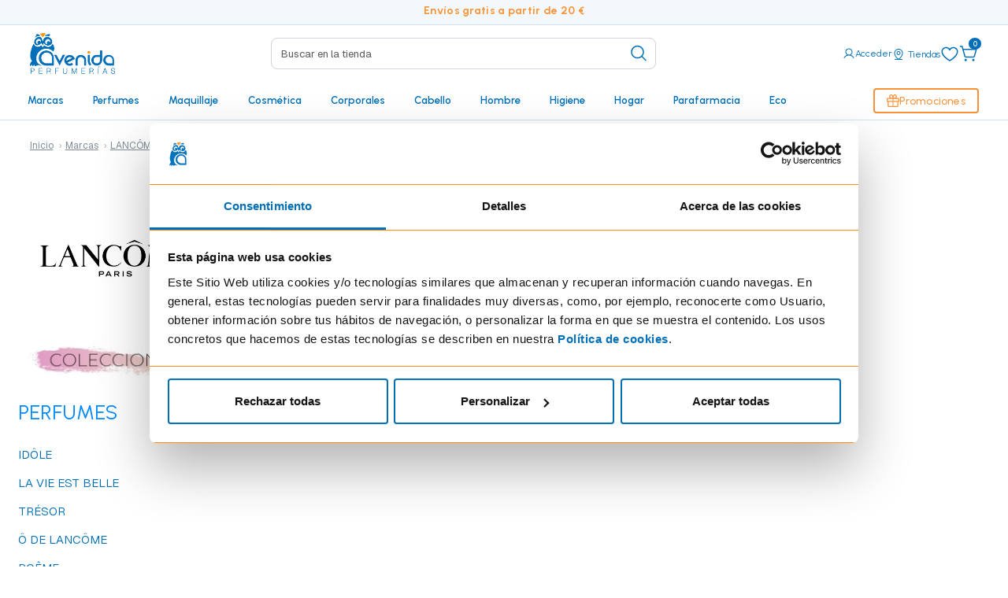

--- FILE ---
content_type: text/html; charset=utf-8
request_url: https://www.google.com/recaptcha/api2/anchor?ar=1&k=6LfONkQsAAAAANzMC2rY5JG98CWAOEQR_ygdeCdB&co=aHR0cHM6Ly93d3cucGVyZnVtZXJpYXNhdmVuaWRhLmNvbTo0NDM.&hl=en&v=PoyoqOPhxBO7pBk68S4YbpHZ&size=invisible&sa=home_newsletter_form&anchor-ms=20000&execute-ms=30000&cb=7gqur4y9x1b7
body_size: 48530
content:
<!DOCTYPE HTML><html dir="ltr" lang="en"><head><meta http-equiv="Content-Type" content="text/html; charset=UTF-8">
<meta http-equiv="X-UA-Compatible" content="IE=edge">
<title>reCAPTCHA</title>
<style type="text/css">
/* cyrillic-ext */
@font-face {
  font-family: 'Roboto';
  font-style: normal;
  font-weight: 400;
  font-stretch: 100%;
  src: url(//fonts.gstatic.com/s/roboto/v48/KFO7CnqEu92Fr1ME7kSn66aGLdTylUAMa3GUBHMdazTgWw.woff2) format('woff2');
  unicode-range: U+0460-052F, U+1C80-1C8A, U+20B4, U+2DE0-2DFF, U+A640-A69F, U+FE2E-FE2F;
}
/* cyrillic */
@font-face {
  font-family: 'Roboto';
  font-style: normal;
  font-weight: 400;
  font-stretch: 100%;
  src: url(//fonts.gstatic.com/s/roboto/v48/KFO7CnqEu92Fr1ME7kSn66aGLdTylUAMa3iUBHMdazTgWw.woff2) format('woff2');
  unicode-range: U+0301, U+0400-045F, U+0490-0491, U+04B0-04B1, U+2116;
}
/* greek-ext */
@font-face {
  font-family: 'Roboto';
  font-style: normal;
  font-weight: 400;
  font-stretch: 100%;
  src: url(//fonts.gstatic.com/s/roboto/v48/KFO7CnqEu92Fr1ME7kSn66aGLdTylUAMa3CUBHMdazTgWw.woff2) format('woff2');
  unicode-range: U+1F00-1FFF;
}
/* greek */
@font-face {
  font-family: 'Roboto';
  font-style: normal;
  font-weight: 400;
  font-stretch: 100%;
  src: url(//fonts.gstatic.com/s/roboto/v48/KFO7CnqEu92Fr1ME7kSn66aGLdTylUAMa3-UBHMdazTgWw.woff2) format('woff2');
  unicode-range: U+0370-0377, U+037A-037F, U+0384-038A, U+038C, U+038E-03A1, U+03A3-03FF;
}
/* math */
@font-face {
  font-family: 'Roboto';
  font-style: normal;
  font-weight: 400;
  font-stretch: 100%;
  src: url(//fonts.gstatic.com/s/roboto/v48/KFO7CnqEu92Fr1ME7kSn66aGLdTylUAMawCUBHMdazTgWw.woff2) format('woff2');
  unicode-range: U+0302-0303, U+0305, U+0307-0308, U+0310, U+0312, U+0315, U+031A, U+0326-0327, U+032C, U+032F-0330, U+0332-0333, U+0338, U+033A, U+0346, U+034D, U+0391-03A1, U+03A3-03A9, U+03B1-03C9, U+03D1, U+03D5-03D6, U+03F0-03F1, U+03F4-03F5, U+2016-2017, U+2034-2038, U+203C, U+2040, U+2043, U+2047, U+2050, U+2057, U+205F, U+2070-2071, U+2074-208E, U+2090-209C, U+20D0-20DC, U+20E1, U+20E5-20EF, U+2100-2112, U+2114-2115, U+2117-2121, U+2123-214F, U+2190, U+2192, U+2194-21AE, U+21B0-21E5, U+21F1-21F2, U+21F4-2211, U+2213-2214, U+2216-22FF, U+2308-230B, U+2310, U+2319, U+231C-2321, U+2336-237A, U+237C, U+2395, U+239B-23B7, U+23D0, U+23DC-23E1, U+2474-2475, U+25AF, U+25B3, U+25B7, U+25BD, U+25C1, U+25CA, U+25CC, U+25FB, U+266D-266F, U+27C0-27FF, U+2900-2AFF, U+2B0E-2B11, U+2B30-2B4C, U+2BFE, U+3030, U+FF5B, U+FF5D, U+1D400-1D7FF, U+1EE00-1EEFF;
}
/* symbols */
@font-face {
  font-family: 'Roboto';
  font-style: normal;
  font-weight: 400;
  font-stretch: 100%;
  src: url(//fonts.gstatic.com/s/roboto/v48/KFO7CnqEu92Fr1ME7kSn66aGLdTylUAMaxKUBHMdazTgWw.woff2) format('woff2');
  unicode-range: U+0001-000C, U+000E-001F, U+007F-009F, U+20DD-20E0, U+20E2-20E4, U+2150-218F, U+2190, U+2192, U+2194-2199, U+21AF, U+21E6-21F0, U+21F3, U+2218-2219, U+2299, U+22C4-22C6, U+2300-243F, U+2440-244A, U+2460-24FF, U+25A0-27BF, U+2800-28FF, U+2921-2922, U+2981, U+29BF, U+29EB, U+2B00-2BFF, U+4DC0-4DFF, U+FFF9-FFFB, U+10140-1018E, U+10190-1019C, U+101A0, U+101D0-101FD, U+102E0-102FB, U+10E60-10E7E, U+1D2C0-1D2D3, U+1D2E0-1D37F, U+1F000-1F0FF, U+1F100-1F1AD, U+1F1E6-1F1FF, U+1F30D-1F30F, U+1F315, U+1F31C, U+1F31E, U+1F320-1F32C, U+1F336, U+1F378, U+1F37D, U+1F382, U+1F393-1F39F, U+1F3A7-1F3A8, U+1F3AC-1F3AF, U+1F3C2, U+1F3C4-1F3C6, U+1F3CA-1F3CE, U+1F3D4-1F3E0, U+1F3ED, U+1F3F1-1F3F3, U+1F3F5-1F3F7, U+1F408, U+1F415, U+1F41F, U+1F426, U+1F43F, U+1F441-1F442, U+1F444, U+1F446-1F449, U+1F44C-1F44E, U+1F453, U+1F46A, U+1F47D, U+1F4A3, U+1F4B0, U+1F4B3, U+1F4B9, U+1F4BB, U+1F4BF, U+1F4C8-1F4CB, U+1F4D6, U+1F4DA, U+1F4DF, U+1F4E3-1F4E6, U+1F4EA-1F4ED, U+1F4F7, U+1F4F9-1F4FB, U+1F4FD-1F4FE, U+1F503, U+1F507-1F50B, U+1F50D, U+1F512-1F513, U+1F53E-1F54A, U+1F54F-1F5FA, U+1F610, U+1F650-1F67F, U+1F687, U+1F68D, U+1F691, U+1F694, U+1F698, U+1F6AD, U+1F6B2, U+1F6B9-1F6BA, U+1F6BC, U+1F6C6-1F6CF, U+1F6D3-1F6D7, U+1F6E0-1F6EA, U+1F6F0-1F6F3, U+1F6F7-1F6FC, U+1F700-1F7FF, U+1F800-1F80B, U+1F810-1F847, U+1F850-1F859, U+1F860-1F887, U+1F890-1F8AD, U+1F8B0-1F8BB, U+1F8C0-1F8C1, U+1F900-1F90B, U+1F93B, U+1F946, U+1F984, U+1F996, U+1F9E9, U+1FA00-1FA6F, U+1FA70-1FA7C, U+1FA80-1FA89, U+1FA8F-1FAC6, U+1FACE-1FADC, U+1FADF-1FAE9, U+1FAF0-1FAF8, U+1FB00-1FBFF;
}
/* vietnamese */
@font-face {
  font-family: 'Roboto';
  font-style: normal;
  font-weight: 400;
  font-stretch: 100%;
  src: url(//fonts.gstatic.com/s/roboto/v48/KFO7CnqEu92Fr1ME7kSn66aGLdTylUAMa3OUBHMdazTgWw.woff2) format('woff2');
  unicode-range: U+0102-0103, U+0110-0111, U+0128-0129, U+0168-0169, U+01A0-01A1, U+01AF-01B0, U+0300-0301, U+0303-0304, U+0308-0309, U+0323, U+0329, U+1EA0-1EF9, U+20AB;
}
/* latin-ext */
@font-face {
  font-family: 'Roboto';
  font-style: normal;
  font-weight: 400;
  font-stretch: 100%;
  src: url(//fonts.gstatic.com/s/roboto/v48/KFO7CnqEu92Fr1ME7kSn66aGLdTylUAMa3KUBHMdazTgWw.woff2) format('woff2');
  unicode-range: U+0100-02BA, U+02BD-02C5, U+02C7-02CC, U+02CE-02D7, U+02DD-02FF, U+0304, U+0308, U+0329, U+1D00-1DBF, U+1E00-1E9F, U+1EF2-1EFF, U+2020, U+20A0-20AB, U+20AD-20C0, U+2113, U+2C60-2C7F, U+A720-A7FF;
}
/* latin */
@font-face {
  font-family: 'Roboto';
  font-style: normal;
  font-weight: 400;
  font-stretch: 100%;
  src: url(//fonts.gstatic.com/s/roboto/v48/KFO7CnqEu92Fr1ME7kSn66aGLdTylUAMa3yUBHMdazQ.woff2) format('woff2');
  unicode-range: U+0000-00FF, U+0131, U+0152-0153, U+02BB-02BC, U+02C6, U+02DA, U+02DC, U+0304, U+0308, U+0329, U+2000-206F, U+20AC, U+2122, U+2191, U+2193, U+2212, U+2215, U+FEFF, U+FFFD;
}
/* cyrillic-ext */
@font-face {
  font-family: 'Roboto';
  font-style: normal;
  font-weight: 500;
  font-stretch: 100%;
  src: url(//fonts.gstatic.com/s/roboto/v48/KFO7CnqEu92Fr1ME7kSn66aGLdTylUAMa3GUBHMdazTgWw.woff2) format('woff2');
  unicode-range: U+0460-052F, U+1C80-1C8A, U+20B4, U+2DE0-2DFF, U+A640-A69F, U+FE2E-FE2F;
}
/* cyrillic */
@font-face {
  font-family: 'Roboto';
  font-style: normal;
  font-weight: 500;
  font-stretch: 100%;
  src: url(//fonts.gstatic.com/s/roboto/v48/KFO7CnqEu92Fr1ME7kSn66aGLdTylUAMa3iUBHMdazTgWw.woff2) format('woff2');
  unicode-range: U+0301, U+0400-045F, U+0490-0491, U+04B0-04B1, U+2116;
}
/* greek-ext */
@font-face {
  font-family: 'Roboto';
  font-style: normal;
  font-weight: 500;
  font-stretch: 100%;
  src: url(//fonts.gstatic.com/s/roboto/v48/KFO7CnqEu92Fr1ME7kSn66aGLdTylUAMa3CUBHMdazTgWw.woff2) format('woff2');
  unicode-range: U+1F00-1FFF;
}
/* greek */
@font-face {
  font-family: 'Roboto';
  font-style: normal;
  font-weight: 500;
  font-stretch: 100%;
  src: url(//fonts.gstatic.com/s/roboto/v48/KFO7CnqEu92Fr1ME7kSn66aGLdTylUAMa3-UBHMdazTgWw.woff2) format('woff2');
  unicode-range: U+0370-0377, U+037A-037F, U+0384-038A, U+038C, U+038E-03A1, U+03A3-03FF;
}
/* math */
@font-face {
  font-family: 'Roboto';
  font-style: normal;
  font-weight: 500;
  font-stretch: 100%;
  src: url(//fonts.gstatic.com/s/roboto/v48/KFO7CnqEu92Fr1ME7kSn66aGLdTylUAMawCUBHMdazTgWw.woff2) format('woff2');
  unicode-range: U+0302-0303, U+0305, U+0307-0308, U+0310, U+0312, U+0315, U+031A, U+0326-0327, U+032C, U+032F-0330, U+0332-0333, U+0338, U+033A, U+0346, U+034D, U+0391-03A1, U+03A3-03A9, U+03B1-03C9, U+03D1, U+03D5-03D6, U+03F0-03F1, U+03F4-03F5, U+2016-2017, U+2034-2038, U+203C, U+2040, U+2043, U+2047, U+2050, U+2057, U+205F, U+2070-2071, U+2074-208E, U+2090-209C, U+20D0-20DC, U+20E1, U+20E5-20EF, U+2100-2112, U+2114-2115, U+2117-2121, U+2123-214F, U+2190, U+2192, U+2194-21AE, U+21B0-21E5, U+21F1-21F2, U+21F4-2211, U+2213-2214, U+2216-22FF, U+2308-230B, U+2310, U+2319, U+231C-2321, U+2336-237A, U+237C, U+2395, U+239B-23B7, U+23D0, U+23DC-23E1, U+2474-2475, U+25AF, U+25B3, U+25B7, U+25BD, U+25C1, U+25CA, U+25CC, U+25FB, U+266D-266F, U+27C0-27FF, U+2900-2AFF, U+2B0E-2B11, U+2B30-2B4C, U+2BFE, U+3030, U+FF5B, U+FF5D, U+1D400-1D7FF, U+1EE00-1EEFF;
}
/* symbols */
@font-face {
  font-family: 'Roboto';
  font-style: normal;
  font-weight: 500;
  font-stretch: 100%;
  src: url(//fonts.gstatic.com/s/roboto/v48/KFO7CnqEu92Fr1ME7kSn66aGLdTylUAMaxKUBHMdazTgWw.woff2) format('woff2');
  unicode-range: U+0001-000C, U+000E-001F, U+007F-009F, U+20DD-20E0, U+20E2-20E4, U+2150-218F, U+2190, U+2192, U+2194-2199, U+21AF, U+21E6-21F0, U+21F3, U+2218-2219, U+2299, U+22C4-22C6, U+2300-243F, U+2440-244A, U+2460-24FF, U+25A0-27BF, U+2800-28FF, U+2921-2922, U+2981, U+29BF, U+29EB, U+2B00-2BFF, U+4DC0-4DFF, U+FFF9-FFFB, U+10140-1018E, U+10190-1019C, U+101A0, U+101D0-101FD, U+102E0-102FB, U+10E60-10E7E, U+1D2C0-1D2D3, U+1D2E0-1D37F, U+1F000-1F0FF, U+1F100-1F1AD, U+1F1E6-1F1FF, U+1F30D-1F30F, U+1F315, U+1F31C, U+1F31E, U+1F320-1F32C, U+1F336, U+1F378, U+1F37D, U+1F382, U+1F393-1F39F, U+1F3A7-1F3A8, U+1F3AC-1F3AF, U+1F3C2, U+1F3C4-1F3C6, U+1F3CA-1F3CE, U+1F3D4-1F3E0, U+1F3ED, U+1F3F1-1F3F3, U+1F3F5-1F3F7, U+1F408, U+1F415, U+1F41F, U+1F426, U+1F43F, U+1F441-1F442, U+1F444, U+1F446-1F449, U+1F44C-1F44E, U+1F453, U+1F46A, U+1F47D, U+1F4A3, U+1F4B0, U+1F4B3, U+1F4B9, U+1F4BB, U+1F4BF, U+1F4C8-1F4CB, U+1F4D6, U+1F4DA, U+1F4DF, U+1F4E3-1F4E6, U+1F4EA-1F4ED, U+1F4F7, U+1F4F9-1F4FB, U+1F4FD-1F4FE, U+1F503, U+1F507-1F50B, U+1F50D, U+1F512-1F513, U+1F53E-1F54A, U+1F54F-1F5FA, U+1F610, U+1F650-1F67F, U+1F687, U+1F68D, U+1F691, U+1F694, U+1F698, U+1F6AD, U+1F6B2, U+1F6B9-1F6BA, U+1F6BC, U+1F6C6-1F6CF, U+1F6D3-1F6D7, U+1F6E0-1F6EA, U+1F6F0-1F6F3, U+1F6F7-1F6FC, U+1F700-1F7FF, U+1F800-1F80B, U+1F810-1F847, U+1F850-1F859, U+1F860-1F887, U+1F890-1F8AD, U+1F8B0-1F8BB, U+1F8C0-1F8C1, U+1F900-1F90B, U+1F93B, U+1F946, U+1F984, U+1F996, U+1F9E9, U+1FA00-1FA6F, U+1FA70-1FA7C, U+1FA80-1FA89, U+1FA8F-1FAC6, U+1FACE-1FADC, U+1FADF-1FAE9, U+1FAF0-1FAF8, U+1FB00-1FBFF;
}
/* vietnamese */
@font-face {
  font-family: 'Roboto';
  font-style: normal;
  font-weight: 500;
  font-stretch: 100%;
  src: url(//fonts.gstatic.com/s/roboto/v48/KFO7CnqEu92Fr1ME7kSn66aGLdTylUAMa3OUBHMdazTgWw.woff2) format('woff2');
  unicode-range: U+0102-0103, U+0110-0111, U+0128-0129, U+0168-0169, U+01A0-01A1, U+01AF-01B0, U+0300-0301, U+0303-0304, U+0308-0309, U+0323, U+0329, U+1EA0-1EF9, U+20AB;
}
/* latin-ext */
@font-face {
  font-family: 'Roboto';
  font-style: normal;
  font-weight: 500;
  font-stretch: 100%;
  src: url(//fonts.gstatic.com/s/roboto/v48/KFO7CnqEu92Fr1ME7kSn66aGLdTylUAMa3KUBHMdazTgWw.woff2) format('woff2');
  unicode-range: U+0100-02BA, U+02BD-02C5, U+02C7-02CC, U+02CE-02D7, U+02DD-02FF, U+0304, U+0308, U+0329, U+1D00-1DBF, U+1E00-1E9F, U+1EF2-1EFF, U+2020, U+20A0-20AB, U+20AD-20C0, U+2113, U+2C60-2C7F, U+A720-A7FF;
}
/* latin */
@font-face {
  font-family: 'Roboto';
  font-style: normal;
  font-weight: 500;
  font-stretch: 100%;
  src: url(//fonts.gstatic.com/s/roboto/v48/KFO7CnqEu92Fr1ME7kSn66aGLdTylUAMa3yUBHMdazQ.woff2) format('woff2');
  unicode-range: U+0000-00FF, U+0131, U+0152-0153, U+02BB-02BC, U+02C6, U+02DA, U+02DC, U+0304, U+0308, U+0329, U+2000-206F, U+20AC, U+2122, U+2191, U+2193, U+2212, U+2215, U+FEFF, U+FFFD;
}
/* cyrillic-ext */
@font-face {
  font-family: 'Roboto';
  font-style: normal;
  font-weight: 900;
  font-stretch: 100%;
  src: url(//fonts.gstatic.com/s/roboto/v48/KFO7CnqEu92Fr1ME7kSn66aGLdTylUAMa3GUBHMdazTgWw.woff2) format('woff2');
  unicode-range: U+0460-052F, U+1C80-1C8A, U+20B4, U+2DE0-2DFF, U+A640-A69F, U+FE2E-FE2F;
}
/* cyrillic */
@font-face {
  font-family: 'Roboto';
  font-style: normal;
  font-weight: 900;
  font-stretch: 100%;
  src: url(//fonts.gstatic.com/s/roboto/v48/KFO7CnqEu92Fr1ME7kSn66aGLdTylUAMa3iUBHMdazTgWw.woff2) format('woff2');
  unicode-range: U+0301, U+0400-045F, U+0490-0491, U+04B0-04B1, U+2116;
}
/* greek-ext */
@font-face {
  font-family: 'Roboto';
  font-style: normal;
  font-weight: 900;
  font-stretch: 100%;
  src: url(//fonts.gstatic.com/s/roboto/v48/KFO7CnqEu92Fr1ME7kSn66aGLdTylUAMa3CUBHMdazTgWw.woff2) format('woff2');
  unicode-range: U+1F00-1FFF;
}
/* greek */
@font-face {
  font-family: 'Roboto';
  font-style: normal;
  font-weight: 900;
  font-stretch: 100%;
  src: url(//fonts.gstatic.com/s/roboto/v48/KFO7CnqEu92Fr1ME7kSn66aGLdTylUAMa3-UBHMdazTgWw.woff2) format('woff2');
  unicode-range: U+0370-0377, U+037A-037F, U+0384-038A, U+038C, U+038E-03A1, U+03A3-03FF;
}
/* math */
@font-face {
  font-family: 'Roboto';
  font-style: normal;
  font-weight: 900;
  font-stretch: 100%;
  src: url(//fonts.gstatic.com/s/roboto/v48/KFO7CnqEu92Fr1ME7kSn66aGLdTylUAMawCUBHMdazTgWw.woff2) format('woff2');
  unicode-range: U+0302-0303, U+0305, U+0307-0308, U+0310, U+0312, U+0315, U+031A, U+0326-0327, U+032C, U+032F-0330, U+0332-0333, U+0338, U+033A, U+0346, U+034D, U+0391-03A1, U+03A3-03A9, U+03B1-03C9, U+03D1, U+03D5-03D6, U+03F0-03F1, U+03F4-03F5, U+2016-2017, U+2034-2038, U+203C, U+2040, U+2043, U+2047, U+2050, U+2057, U+205F, U+2070-2071, U+2074-208E, U+2090-209C, U+20D0-20DC, U+20E1, U+20E5-20EF, U+2100-2112, U+2114-2115, U+2117-2121, U+2123-214F, U+2190, U+2192, U+2194-21AE, U+21B0-21E5, U+21F1-21F2, U+21F4-2211, U+2213-2214, U+2216-22FF, U+2308-230B, U+2310, U+2319, U+231C-2321, U+2336-237A, U+237C, U+2395, U+239B-23B7, U+23D0, U+23DC-23E1, U+2474-2475, U+25AF, U+25B3, U+25B7, U+25BD, U+25C1, U+25CA, U+25CC, U+25FB, U+266D-266F, U+27C0-27FF, U+2900-2AFF, U+2B0E-2B11, U+2B30-2B4C, U+2BFE, U+3030, U+FF5B, U+FF5D, U+1D400-1D7FF, U+1EE00-1EEFF;
}
/* symbols */
@font-face {
  font-family: 'Roboto';
  font-style: normal;
  font-weight: 900;
  font-stretch: 100%;
  src: url(//fonts.gstatic.com/s/roboto/v48/KFO7CnqEu92Fr1ME7kSn66aGLdTylUAMaxKUBHMdazTgWw.woff2) format('woff2');
  unicode-range: U+0001-000C, U+000E-001F, U+007F-009F, U+20DD-20E0, U+20E2-20E4, U+2150-218F, U+2190, U+2192, U+2194-2199, U+21AF, U+21E6-21F0, U+21F3, U+2218-2219, U+2299, U+22C4-22C6, U+2300-243F, U+2440-244A, U+2460-24FF, U+25A0-27BF, U+2800-28FF, U+2921-2922, U+2981, U+29BF, U+29EB, U+2B00-2BFF, U+4DC0-4DFF, U+FFF9-FFFB, U+10140-1018E, U+10190-1019C, U+101A0, U+101D0-101FD, U+102E0-102FB, U+10E60-10E7E, U+1D2C0-1D2D3, U+1D2E0-1D37F, U+1F000-1F0FF, U+1F100-1F1AD, U+1F1E6-1F1FF, U+1F30D-1F30F, U+1F315, U+1F31C, U+1F31E, U+1F320-1F32C, U+1F336, U+1F378, U+1F37D, U+1F382, U+1F393-1F39F, U+1F3A7-1F3A8, U+1F3AC-1F3AF, U+1F3C2, U+1F3C4-1F3C6, U+1F3CA-1F3CE, U+1F3D4-1F3E0, U+1F3ED, U+1F3F1-1F3F3, U+1F3F5-1F3F7, U+1F408, U+1F415, U+1F41F, U+1F426, U+1F43F, U+1F441-1F442, U+1F444, U+1F446-1F449, U+1F44C-1F44E, U+1F453, U+1F46A, U+1F47D, U+1F4A3, U+1F4B0, U+1F4B3, U+1F4B9, U+1F4BB, U+1F4BF, U+1F4C8-1F4CB, U+1F4D6, U+1F4DA, U+1F4DF, U+1F4E3-1F4E6, U+1F4EA-1F4ED, U+1F4F7, U+1F4F9-1F4FB, U+1F4FD-1F4FE, U+1F503, U+1F507-1F50B, U+1F50D, U+1F512-1F513, U+1F53E-1F54A, U+1F54F-1F5FA, U+1F610, U+1F650-1F67F, U+1F687, U+1F68D, U+1F691, U+1F694, U+1F698, U+1F6AD, U+1F6B2, U+1F6B9-1F6BA, U+1F6BC, U+1F6C6-1F6CF, U+1F6D3-1F6D7, U+1F6E0-1F6EA, U+1F6F0-1F6F3, U+1F6F7-1F6FC, U+1F700-1F7FF, U+1F800-1F80B, U+1F810-1F847, U+1F850-1F859, U+1F860-1F887, U+1F890-1F8AD, U+1F8B0-1F8BB, U+1F8C0-1F8C1, U+1F900-1F90B, U+1F93B, U+1F946, U+1F984, U+1F996, U+1F9E9, U+1FA00-1FA6F, U+1FA70-1FA7C, U+1FA80-1FA89, U+1FA8F-1FAC6, U+1FACE-1FADC, U+1FADF-1FAE9, U+1FAF0-1FAF8, U+1FB00-1FBFF;
}
/* vietnamese */
@font-face {
  font-family: 'Roboto';
  font-style: normal;
  font-weight: 900;
  font-stretch: 100%;
  src: url(//fonts.gstatic.com/s/roboto/v48/KFO7CnqEu92Fr1ME7kSn66aGLdTylUAMa3OUBHMdazTgWw.woff2) format('woff2');
  unicode-range: U+0102-0103, U+0110-0111, U+0128-0129, U+0168-0169, U+01A0-01A1, U+01AF-01B0, U+0300-0301, U+0303-0304, U+0308-0309, U+0323, U+0329, U+1EA0-1EF9, U+20AB;
}
/* latin-ext */
@font-face {
  font-family: 'Roboto';
  font-style: normal;
  font-weight: 900;
  font-stretch: 100%;
  src: url(//fonts.gstatic.com/s/roboto/v48/KFO7CnqEu92Fr1ME7kSn66aGLdTylUAMa3KUBHMdazTgWw.woff2) format('woff2');
  unicode-range: U+0100-02BA, U+02BD-02C5, U+02C7-02CC, U+02CE-02D7, U+02DD-02FF, U+0304, U+0308, U+0329, U+1D00-1DBF, U+1E00-1E9F, U+1EF2-1EFF, U+2020, U+20A0-20AB, U+20AD-20C0, U+2113, U+2C60-2C7F, U+A720-A7FF;
}
/* latin */
@font-face {
  font-family: 'Roboto';
  font-style: normal;
  font-weight: 900;
  font-stretch: 100%;
  src: url(//fonts.gstatic.com/s/roboto/v48/KFO7CnqEu92Fr1ME7kSn66aGLdTylUAMa3yUBHMdazQ.woff2) format('woff2');
  unicode-range: U+0000-00FF, U+0131, U+0152-0153, U+02BB-02BC, U+02C6, U+02DA, U+02DC, U+0304, U+0308, U+0329, U+2000-206F, U+20AC, U+2122, U+2191, U+2193, U+2212, U+2215, U+FEFF, U+FFFD;
}

</style>
<link rel="stylesheet" type="text/css" href="https://www.gstatic.com/recaptcha/releases/PoyoqOPhxBO7pBk68S4YbpHZ/styles__ltr.css">
<script nonce="fgYI9uNw3A67bqUSYVKVWQ" type="text/javascript">window['__recaptcha_api'] = 'https://www.google.com/recaptcha/api2/';</script>
<script type="text/javascript" src="https://www.gstatic.com/recaptcha/releases/PoyoqOPhxBO7pBk68S4YbpHZ/recaptcha__en.js" nonce="fgYI9uNw3A67bqUSYVKVWQ">
      
    </script></head>
<body><div id="rc-anchor-alert" class="rc-anchor-alert"></div>
<input type="hidden" id="recaptcha-token" value="[base64]">
<script type="text/javascript" nonce="fgYI9uNw3A67bqUSYVKVWQ">
      recaptcha.anchor.Main.init("[\x22ainput\x22,[\x22bgdata\x22,\x22\x22,\[base64]/[base64]/[base64]/[base64]/[base64]/[base64]/[base64]/[base64]/[base64]/[base64]\\u003d\x22,\[base64]\x22,\[base64]/DhisUw6nDv3nCoRXCucOQw6IaKQk9w5l9OcKHf8KZw6PCrXrCoxnCrCHDjsO8w7XDtcKKdsOSIcOvw6pWwqkGGV5Je8OKM8Ojwosdc0B8PlkbesKlD2dkXT3DicKTwo0qwpAaBS/DosOadMOkIMK5w6rDlsK7DCRWw4DCqwdbwoNfA8K7UMKwwo/ChUfCr8OmRsKewrFKbwHDo8OIw4Fbw5EUw4XCnMOLQ8KOfjVfYsKJw7fCtMOEwrgCesO3w4/[base64]/Ds2ktwp0mAsK5w5PDiBfChyFQN8O7w6g/MmkqGcO4FsKhHj7Dvg3CmhYDw5LCnHBzw7HDiQ5Uw4vDlBodRQY5M2zCksKUMhFpfsK1fhQOwrVsMSIEVk1xNWsmw6fDl8KdwprDpVfDrxpjwoUBw4jCq3rClcObw6oOAjAcHMOTw5vDjHZ7w4PCu8Kgck/[base64]/Coi8UKcOnwr96wpDDn8ONw7TDssK6A8OCw7/[base64]/DtjVhH3khesORJwRaW8OcGxDDoyVtelU2wp3CvsOgw6LCuMO7ZsOwZcKNe3hEw5BBwqzCoXBgesKeDHrCm0TCksKiZEzCj8KHc8O0Uj8dNMOCDcOQImjDmXJlwq8Nw5Ere8K5wpTCl8KZwpHDusOWw5IbwqZUw6TCg3/DjcOewpnCkUPCtcOtwpc7TcKrEhHDlcOQEsKBN8KLwrbCmGrCqsK/NMKfBUIgwrDDt8KYwowbAMKIwoXCtB7Dj8KQAMKHw4Z5w4LCqsOHwoHCqi4cw6gpw5jDosO8PcKrw73CkcKzQMOALQd+w70awqNYwrrCizHCr8O7CQUYw7HDn8KZVidIw6vCisO/[base64]/w47DgMKQw5PCoD4LH8OjBx7DpjBPw6nCj8OhZ8OnwoHDiyXDo8KpwppUMcK1wo3Dr8OPWgo5Q8Kxw4nCpVcIR0JCw6/DoMK7w6UtUhHCnMKgw6HDi8KWwqXCqCAuw41Kw4jDnQzDgsOuSmFrD0sjw4lvU8Kbw498VmLDjcK5wqPDqHwOM8KMe8Kkw5Uqw4JpL8KsO2vDrhU8bsOjw4VYwr49TFF3wrUqQ2vCrizDpcKUw7NdMsKMUH/DicOHw6HCmg/CmMOew5bCg8OxbcOCD2LCgsKaw5XDnDIWYUjDn2DDqizDlcKAWmNwUcKRNMO/JlANJgkGw59pQl7CpER/I31rHMO8dg3CrMOtwqnDqysfI8OzRwjCsjLDpsKdG2ZnwqZjGUXClUtuw5fDlgjCl8KtQC/CrsOfw6ZmH8OsP8OMP3XCghtTwp/DlCnCsMKmw7DDj8KiI2dKwrZow5oaAMK3C8O/wqvCokRDw7zDiTprw4bDv2LCiUZnwr40fMO3ZcOqwr80IhPCixU/asOGXlTCnsOOw6lHwr5Swq5+worDl8KMw4LCnlvChShqKsOlZl9nTkrDkkBbwpnChAvCq8OyNDEcw7kZCGpYw57CrMOpFkrCk2gkWcOwMsODDcKpW8OvwrFswp3CgDcMMkfDhn7DqlfCnmAMecKKw4VMKcO7MEs0wr/CusKzKXhjScO1HsKvwp3Cri3CqgM8NX4iwrDClVfDvTbDg3QrXxpRwrTCoG3DqsOXw64ewol7W38pw5JjST5qFsOwwo4xw6UGw4VjwqjDmsKQw77DpBDDkhnDnMKxN3JfHSHCgcOCwo/DqWvDkxIPXyjDl8KoQcOMwr1KeMKsw43Dq8KSMMK9WMOjwpBywp9yw6Vqw7DDonHCuwknXsK5woBLw74Qd3YewoN/wrDCucOwwrDDuF1nP8Ofw73CkDJ9w4vDlcKqU8O7FCbCoQnDpHjCisKhXBzDo8OIeMKCw7J/b1E6UAHCvMOnRCDDuQEaOS8aA3/[base64]/w5zDnT/CnMKEw67DjxAxAmdVGsKGwpcdCcK5wp3DtMK7woHDnx05wopoc1lAQcOMw4/Cris9ZcKbwpvChEZ+PFnCiXQ+FMO8AcKGYjPDr8K5ZcKewoI4wpvCjjvDl1cFJQlhdmLCsMOBThLDj8KBX8KhLz8YaMKZw78ycMK6w6Qbw6bClkHDmsKHdWPDgxTDk1vCosKww79qScKxwo3DicOdO8OQw5/DrsOOwohyw5LDicOAKyQ8w7zDl2IoQw/[base64]/Dm8KlNjnCpMK2YMKXwpvDohXCtsK6CMKfVFNVSi8/FcKtwqfCrE/CjcKcAsOiw6zCkBnCnMOUwo1mwpExw5kGMcK+KSLDmcOzw73CjsOmw7kdw68gLzbCgUYxRMOiw4bCt2/DosOHaMO8dMOQw7Z7w6LDvBrDklUEc8KrQcODV0ltL8OofMO4wpcgNMOXBW/DjMKYw4bDscKQaVTDpmQmdMKrKXLDu8OLw4kiw7ZOIy80RMK6JMOqw7jChsOLwq3CvcOxw5TCkVTDu8K/wrpyMzvDlmHChsK3NsOmw5TDkWBow6TDtxAlw6vDv3DDjBc/[base64]/Dvgh1woIHLUcvw4JHwq1AW3PCs3tgJsOuw4lPw6zDlcKMO8KhesKLw47DhMOdfW50w4XDvMKqw4kww5nClGHCp8Ocw5lbw5Zkw63DrMOzw5l8QgPCgAkkw6c1wqrDrMOGwp8pPTNgwo9ywrbDiQ3CusOow7Asw79vwqYqNsOgwrnCmQl3wr8MZ3gPw5/[base64]/[base64]/CtUNXwrLCnsOkMMKkwrs4woAcHsOWw4Q4Y1vCvcK2woEfScOdO3rCrMO3dSApU1IBQHrCkHN4PGjDkMKbLlJQPsOyWMOowqPConzDqMKTw68/w5vDgCLCpMKUEnLCp8OAXMKbIWXDg3vCnWI8wq1Gw4wGwojCkVrCj8KtclLDr8OaBU7DoTLDnE0iw4nDhQEnw5wKw67ChWYRwrQ7dsKFC8KPwqLDsCIfwrnCrMOrZcK8wrFxw700wqPDuScRH1fCvXDCnsKUw6TCqXLCt3U6QxI6VsKCwqprwp/[base64]/CiUDCvMKPTSRzbsKowqnCpcKnwo/DpcKvexoxbjvDphjDhsKWRU0tfMKKVMO+wo3CgMKNbcKVw5YnPcKZw7hGSMOrw4fCk11Iw7TDvsKBE8Olw5QawrVRw5/CtcOTEMK4wqxcw5XDmcKPOmjDjk9Cw53ClMOGZgzCnT7CrsKHRMOtKQnDgMKOYsOuAQ8Iwo86F8O6Znghwp8OdSA2wr0XwpoUOMKvC8OUw7MbH3rDt0rDogIBwrfCtMO3wo9NJsKtw5fDkV/DtzvCgiVQMsO6wqTCpj/CksK0FsKrE8Oiw6khwrUSAT0Fb1vDpsOyT2zDm8Oiw5fCocOLHhZ0Y8K9wqQdw4zCth1rSlsWwrIvw40dPFBSacOfw4RqXSLCvUfCriIAwo3DksOXw5cWw6rDoVJLw4fCh8O9ZcOoCGo1TU0fw5DDtDPDvm1/[base64]/[base64]/DqAjDnlN5QcOZeWxVGcK/[base64]/DvzPCtXDDhsKpwoLCnXFZdmhbw4d5IxrDqSVEw5omRsKQwrTDg1rDqcKgw7dBwqvDqsKhYsOyPHjCosO7w7vDvcOCasOYw4bCmcKGw70Hwr02wqhnwrjCmcOMw7UWworDtMKnw47Cvwx/NcOzU8OVR3HDvmlSw4vCp1gKw4/DsTVAwrgWw6vCmz7CuW5WKcOJw6l+E8KrG8OgRMOWwoUCw5vDrQ/CocOPT1IWFXbDrX/[base64]/DlivDqVLCl8O0woRBw6LDvcKoLEvCuwTCkcK4fizDikrCq8KRw6sFS8K9Dmtkw7/ClkXCik/DjcOwSMKgwqLDtSUTYUHCnBXDqVPCog0MchfCocOIwpJMw5LDhMKqIDPCtxEDP3LDlMOPwq/DtH/[base64]/DosOrHwDDhAovSylrKBw1wrFDWSbDlBTDqMKxIQNFM8OiEMKiwr5jWjbDglPCr2R1w493VnDDvcKJwpTDrBjDisORWcOOw448MhkOKR/DvmRcwp3DtMOOWCDDosO6IgxFPMObw6TDm8Ksw7fDmD3Cr8OfGnTCiMK6w6A7wovCgzXCsMKdMMOBw6oAIkk2w5LCgBpqSAbDgig1QhI+w5sBw6fDvcKMw64sMCA/[base64]/[base64]/w40wM17ChcOcXMOFwpPDkTTCocOyDcOnIUJWwr/CgsKqUkBSwrUKZMOGwrLCkUnCi8KvLjTCocKvw5LDlMO4w6cSwpLCisOGcDNMwp/ChXDDhyfDvT1WTxwgEQUOworDh8OYwocQw6/CjcK6bUTDg8KgRw/CrE/DhjHCoyNSw6IEw5XCsg1Iw4PCrAJrHFTCpCBIRFPDrwQAw7nCq8OnMsOOworCjMK6NsOuE8KPw71YwpdJwqzCohTDtREbwozDj1R1wqbCtTnDocOjE8OkeFVqA8OoDDMEw4XCksKJw6cZZcO8VkrCvBfDiHPCsMKTCExwV8O6w5HCpgPCucK7wonDvWNRem/CgMO1w4/CpcO/[base64]/DiEACeTbClEgvVzpxbV3CtUtIwrU+woYBdSV4wo9rKsK+W8KJLcKQwpPCjsKuwofCjmPChjxBw79Mw64/[base64]/Cj8KFTmnDsA4Iw7IvZMOHT8OnP8OywpQSw7zCuSARw6sPw4EMw7Ymwp8ZY8K9O2x7wqF9woNfDybDkMOQw7bCgBQ+w6VNXcODw5nDocOybTJzw4XCpUfCjQLDgcKseD1KwrfCtnUjw6XCtg1aQFTDtcOYwoUIwozCnsOSwp57woUSB8OLw77CuE/ClsOSwq/CpcOrwpFYw4MqJz7DnlNNw59kwpNHAgfCvwQ2G8ORDg9oZTXDo8OWwqDCnHzDqcOdw4NxR8O3DMKEw5UywqzDpMOZTsK3w7VPw4siw7gaV2rDoHxPw48swowqwp/Dj8K7NMOuwrHClS1nw4xmZ8K4SAjCuRtGwrgAGGI3w57CskMPRcKjZcKIIMKTKMOWN37CnlfDoMOAE8OXPzXDtS/DgMKZEsKiw4pyQ8OfdsKTw5/Dp8O4wpwnOMOIwq/[base64]/McOBNsKOw6BhWWzCisKHDcOiWCbDpGDCj8KTw7zCukt/wqISwpBUw5/DugPClMKEET4MwrQWwojDlcKCwrTCocK3wqs0wojDr8KYw6vDr8KCwq/DqjHCjnkKCxggw6/Ds8Ocw6wSYnE+eTjDrQ0bE8Kxw7Qgw7zDtsKaw7XDhcO6w7lZw6shFsOmw5A3wpRgGcOvwrrCvFXCr8OBw6/DhMOJPcKxUsO0w4gaKMOCB8KUZ3rCjsOhw4rDoy7Cu8KewqY/woTCicOPwqvCinJFwo3DgsO2G8OedsKrJMOZQsOPw6xZwrrCocOMw57CusKaw5/Dh8OLSMKmw5UAw6d+BMK2w5sEwqrDsy5cam8Pw719wqRTLRozbcO0woHCkcKBw7fCnSLDryA8bsO2fcOZCsOWwqnChsOBeRLDoT1NJ2jDtsOOCMKtA0YbLsOqOlfDkcOHJcKVwpDCl8OGacKtw5fDoVjDrCnCk0XCqMOIw6jDl8K/O1ATH20SGRPCqcOxw7rCoMK5w7zDtcOKZcKxPB9XKSMZwqkhdcOlLQ7DrMKDw5oww4HCnXw+wo7CsMOswpTCiiXDssOTw67Dr8ODwrlww5R5DMKuw43DjcK/FsK8BcOOwrXDocKnBHLCjgrDmn/[base64]/cF/[base64]/ClU1AwoJIWjHDv0fCmMK4wqYrPDjCrjbDq8KZQVLCowwQMQF4wqsDBcKyw63Cv8KuQMKfGSZ0TQMZwrpmw7rDv8ODAlh2c8KYw6sNw4N1bEw7Ll3DsMK/SiBASlrCncOhw5rDkQzChcO4eh9lDA/DssOicSfCvcOOw6LDuSrDiCQFUMKow6x1w6jDqQB8wqrDi3BDLMOow7l/w6IDw4dtD8K7Q8KlG8OjS8KRwqRAwpYzw5ZKccOUOsKiJMOhw5/[base64]/Di1/Dn10VGi7CjUsFYxXDlMOrFcOXw6Y5w5tZw5Etb3d9UnPCqcKywrDCv25/w5vCtnvDuwbDosKEw7spNHUmb8OMw4PDtcOXH8Ozwo9vw647w5QEDMKdwqpgw5sSwqRGAcOTTiRyfMKLw6QvwovDgcO3wpQIwpnDoSDDrTDCusOgRl1tBsO7QcKvIw88w7J1wpF/w4kpw7QEwqDCuzTDqsO+BMKpw7hrw6XCvcK1c8Khw4bDsEpkVCDDpDXCnMK7AMK1VcO6Gi4Pw68gw5HDgHAOwrjDsk1HUMOnR3XCq8OGBcO7SUN6PcOow5kaw78ew7HDuS3Dmg9Mw5wtfnTDmsO/w5rDg8OzwpwTSjcZw4BuwrDCvcOyw50lwqMfwrPCg18bw7Vtw4x8w6E/w4hwwrjCh8KsA0XCvmZrwq5aXzkQw5/[base64]/CqsOYw77DgsONwrrCrFLDnsKLSMOLPcKxwpbDrMKYw4fCjsKxw7nChMKKw5trQQgAwqHDsFzDvGBSNMORVsKRw4fCjMOWwpJvwpfChcKPwoRYbicQKgJVw6YSw7HDocOfRMKkAgjCn8KpwojDmcOjDMOFRsOmOMK2eMKETFLDuxrCi1XDkV3CsMOyGSvClX/Du8Kiw5EswrzDiycpwqjCqsO7aMKEfH1/SU8Hw6JhR8KHwp7CkV5NL8OUwq01w4p/CEjCugBjfToTJhnCkk1HPTbDtz7DvWEfw4nDk0wiw7TDqsKOQl5Uwr3CrMOqw6ZOw7V4w5d4TMKmwobCgQTDv3TClFd4w6zDkEDDiMKVwpwOw7gIaMKlwqzCuMOYwoIpw6ksw5/DkjfChgRqaBbCn8OHw7HCuMKVEcOowrjDsnTDqcO1YMKONl8vwpvDtMO+F2kBVcKqQgsQwowKwoRYwok1ccO7HWPDtcKjw7JIccKgcxdHw6wqwoHDvxNQZMKkDkrCpMOdNEDCl8OBHAMNw6F6w6ICX8Kdw6/CqsOHPMOacXM4w7fDgcOxw5gNcsKgw405w7fDmA16GMOzJTTDqMONLxLDqkfCiVzCh8KZwobCpMKLIhXCosOVHSs1wpt/DRdTw50XSkPCpz/DtTQBG8OYHcKhwrbDhH3Dm8O5w7/DqmjDgV/Ds2jCu8KYw7BAw7sAR2ovPsKZwqfCtC/Ch8OwwprCth5yTk97aWDDgEdWw6TDmBJMwqVrJ1zCjsKXw7bDu8OtEibCoi/DgcKQVMOPYFZxwqTCtcOLwo7CnCw7R8OrdcOGwp/DhDHCvBHDrzLDmCTCpnBaFsOianh6EiALwr5iU8OTw68ta8KgdhUlUTbDgQLCgcKRLwfCqgUfPsOqFm/DrsKfGmXDpcObYcOaNUIOw4vDusOaUTfCoMO6XWjDu2U5wrdlwqVvwporw4QDwooraVDDl27CosOnHyEaHDzCo8OywpkNM1HCkcODaR/ClSbDg8OBNcKCC8KSKsO/w6lywpXDtUbCjDLDuEU4w5bCncKpDB1vw5N7e8ODV8Ovw4pRB8OKF0BTeEBCwpMoIwTClA/[base64]/DsMOfw6LDtz/CtsOUQTxODxfDjMKfwpw3wqA8wozDtEkSVMK+LcODNH/CmFptwrvCi8O6w4IwwpNCJ8OCw5wfwpY/wo9BEsKUwrXCv8O6HcKsDDrDlRg+wqbDnwHDrsKdw7EIEMKHw6jCgA4yPkXDrj5/Nk/DgTlSw5nClcKGwqhrV2kbAcOCwobDiMOKccOuw596wqpsT8OEwrgVbMK4ElEFEDNgwoXDqMKMwqnCuMOxbCwzw7l4dcKpaVPCjVfCmcOPwqMSMS9nwrsxwqlSPcOsasOTw6UrZEJuXzXCksOxTMOUfsKjFsOiwqMHwq0WwqXCn8Khw7cZLmnCi8OPw5YWOl/[base64]/[base64]/CqDvDvMK6w5JZSsOIe1gTwqccCcOkJC4hwpvCt8OEw6nDg8OPw7cjHsO8wrPDoV/DlcKIdcOCCh3Ct8O+cDzClsKiw6ZjwpLCkcKNwrkPLBzCjsKHUyYxw5/ClhQYw4XDl0B+XW11w4dXwppyRsOCAk/[base64]/DhHA1wr/Dp8OTaiHCm8OTw4DCl8OwVD4KworCmCwPLFcSw5rDgsOQwozDr1NiLSbClDTClsK/XsK8DiF0w63DrsOkC8KRwpE4w79Jw6jCgnLCizwWJzzDtsK4V8KKw4cIw7XDo1zDjXkOwpXDvU/CusOQe08wHilhaFnDrnx9wrbDgWDDh8Ogw6jDgArDgcOfWsKSw53CosOXG8KLGx/DjHcfZ8OrGh3DqsOrTMKZEsK4w5jCm8ONwpMMwpHChmDCsAldfV1DdUvDr0bCucOaQ8KQwr/[base64]/w6LCgsO3w6YXwo3DiMOKUmErw45Awrp9fsKiYFjCmVrDksKRPkxAMXLDl8K1VH3CtGkzw4okw6o3DSMUHk7ClMKpI3nCnsKdY8KocsK/wo52dcOEe1oZwovDjU/Dlzosw5Q9biJiw5tswrbDon7DsRNjFkdXw6jDo8Ocw68dw4QwNcK/w6AEworCi8K1w4bDtgXCgcKbw4LCnmQ0GAfCrsO0w79LVMOlw4IfwrDDoiZbwrZbb1Q8LcOrwoQIwqzCocKVwolmbcKjesKIWcO4YWpnw5FUw7HCuMKfw6bCjV/[base64]/DmMKXwo/DgUsqwq5ywr/CjMOaNcKowrHCgz4fWgIpWMK8wqBmQw8Aw5tVT8Kzw47CucKxNxPDl8OPdMK/[base64]/DqMO3w4VVw5lOwptRw71yw4vCtUFowo10NB7CjMOedMKqwpxFw5XDsCN4w71jw6zDskHDgzXCi8KfwqZ7DMO5fMKzHRLCpsK2asKrw7NBw4jCux1CwpMYJEXDvRBkw64hEjxzYWvCs8KZwqDDhsOHRCgEwr7CoBZiU8OZNk5cw6dGw5bDjHrDpR/DqV7CgsKqwqUww4sMwp3CqMOYVMOdZRXCuMKAwo4lw51Gw5V+w4lrw4AIwrBKw4AjBVB3w4EhI0UMWS3ChX0ww7PDu8KSw47CuMKQaMO0M8OAw61gwqBJdHDDjRozNn4ZwrfCoAM/w4PCisKowqYNBDkfwq/DqsKNRFzCrcKmK8KBPAzDjGE7DxDDocKoTll2c8K4OULDscKnBMKMYzXDnkM4w7PDgcOLMcOIwpbDijbClMKIU0/CsH9Zw6Ihwr9FwotQaMONHkU0UT1Bw6UMLj/DjMKfQ8KEworDnMKyw4RNJDbDsmzDpAR+VlfCsMObLsO8w7QCC8KAbsK9WcKYw4AFS35IcDvCsMOCw644wpnDgsK1wp4sw7Zlwp9kQcK3wpYRBsK1w7A4WkrDvyoTHjLCkwbClkAswqzCjxTClsOJw7bCnCtNRcO1ajAMUsOYBsO/[base64]/wo/DqcO2BsOrWw/DphHDjXLDqC7DtcKcw67DvcO5wrRhP8O3EzVRRFIKECnCnFnCiwXChl3DmVAmGsKePMKawrDDgT/DqHjDr8K3GAPDrsKBc8OYw5DDqsOvT8KjMcKCw5oXGWM2w6/[base64]/[base64]/IsKldMO0wrrCuxcAwp/DhsO5dcKgwppnLQIQwpNiw7bCtMOGw7/CuxDCv8OLYAHDisO/wo7DsEJPw4hXw613V8KVw70GwpHCiT8aSQ9AwonDuWbCsnsFwpJzwpDDr8KZV8KmwqMUw7NIWMOHw5tKwrUew4HDlH7CscKMw6FZDT98w7tuOAPDhz3DuXtKdTN/[base64]/Cp8OxBk3DqMOPw5fCpXREOMKoRw/DhsOQfsOSecKRw5Yewp1TwrTCksKxwqfCmsKUwoZ+wovCmcOrwpTDmULDkmJFBQ9Nbwt4w4tjJsOrwoN+wp/ClGMtOyvClFw5wqYRwpdrwrfDkzrCqiw6w6TDqU0EwqzDpXvDuVtPwoZiw4Q/wrNOSCjDosKIacOmwpnCksO8woNWwrNtZg8hZTdqUmzCkh4QU8Okw5rCsw8PNQPDsCwsYMKBwrTDhMO/RcOhw6dww5AGwoDCrz5ow5deN0I1dnhbbMOZFsOsw7MhwqvDh8OswoNBJ8O9wqh7V8KtwokREHsEwqlAw7rChcOdA8ObwqzDjcOkw7zCs8OHaFs2NQrCljdUEsOVwoDDojbDlSjDsB/Ct8OxwotzOwXDinPDqcKPZsO4woA7w4s1wqfDvcOnwrgwbWDCjUxhLwlfw5TDocOnVcOPwojChX1MwqdZQCDCicOOA8OsLcKqOcK+w5HCizJMwr/[base64]/DvMK5woDCiSTDkRHDu8OwLEPDncO2fXDDj8KHw6sew4LChiNuw6bChEHDvzDDusOtw73Di2QOw47DjcKlwoTDhlnCvcKtw6HDosOXUsKcIi0OFMOYQHlbKGwiw45lw6DDlx3CmU/DvcOrCiDCox7DjcO0JsKIw4/CiMOdw4lRw6/Dul7Dt2Q1dTpCw5nDpDbDssOPw6/DocKGK8O4w50qGhkRwoI4QRhSFj0NQsOJORTCpcKqawAiwqMSw5fCn8KuUsKydCfCiTUTw6YIK2jCq34EaMOTwqjDjXLCqVh1acKvfBIswo7DjWwaw6g0U8KBwoPCj8OyBsO1w6nCsWnDlDd2w6ZywoPDqsOxwoVlBcOew43DgcKUw689JsKuCMOIKl/CtSzCrsKFw552SsONb8KBw6ssC8KFw5LClwcDw6HDlgPDigQDDRxbwpYOUsK9w6XDu0fDvcK/wqzCljFfH8OBZ8OgDkrDp2TCnkEnWS3Dk0gkKcOTMlHDvcOew4wPJXDCsznDkXPCpsKvFcKGYcOWw5/Dt8Ohw7szKVU2wrnCp8KYdcOwah05w4ogw6zDlyoJw6bCmMK0wr/CucO+wrIpA0JMGsOkRcKvw57CrMOWVgbChMOTw6UjScOdwrBlw6hmwo7CqcOSdcKGC0hCTcKFMDHCkMKaHEF6wqU3wqNMWsO8RsKufU8Xw6IOwrnDjsKHah7Ch8K6wrbCuyw/OcO4PUsVL8O+LBbCtMKudsKGbMKRE3TChXfCncOlOA01SQsqwo4acHBxw4zCnRzCoCDDhxbCviBvFsOhK3ckw4RLwozDosKTw4/DjMKtUTdUw77DjXJXw4pVbhBwbRXDmjTClXjCt8O0wq8zw5bDhsOuw7dDHDd+VMO+w5PCnSvDtEbCpsObN8K2wpDCimDCvcKJKMKQw446NwUCU8OEw7JeAUjDrsOuIsKBw4PDokAtRWTCiBU3wrxow5nDgTHChRQ3wqbDi8K+w6YVwp7DpXI/[base64]/wprCiTfCqj3CoRLCt8OswqDCqcKiPsOxwrdmJcO3w5A7wrRwHMOjFXLCpiIkw5rDgsKFw6zDs27CulXCnkhvG8OAXcKOJCXDnsOFw6lLw6w1WSjDjhnCvsKowrDDsMKFwqXDucKkwrHCmW/DlBcoEAPCnwR4w4/DucOXD1YzES5mw4XCs8KZw54yX8KpTMOoDkA3wo7DtsOhwoHCkMKnSTHChsKmw5t3w5LChSIaK8Kyw7dqPznDvcK2McO/GnnCpGsbaGlXI8O+Q8KEw6YkCMOKwq/CsyVNw6bDscO2w5DDn8Kgwr/CkcKtQsKgW8Olw4hZWMKnw6d3HMOaw7HCg8KpJ8Opw58YZ8Kawo96wrzCqMK2D8KMJFnDtx8LTMKAwoE5wq57w719w6ZJwqnCq3BXRMKDWMOCwps1wo3DqsOzIsKkcjzDg8KQw4jCoMKFwooQCcKtw4fDjRNdG8KiwpYIeW9tfcOEw4tvHhhvwosEwqZqwo/DgMO5w5Rkw6tDwo3CggJwDcOmw6PCosOWwoHDqy3DhsK3F2EPw6IVCMKrw75XPXXCkmzCuFYawrzDjyHDm3DChsKcX8KNwrMFwqrCvG7CpyfDh8KSKiLDhMK/WcK/w5HDui5IJi3DvcOce0DDvkZiw6fCoMKwaTPChMOBwqgjw7VaBsKcd8KyIk/Dm1fCjhVWw6gFJl/CmsK7w6nCmsOFw7TCjMOzw5ELwo87wrDCvMOkw4LCo8Kuw4F1w77DhBjCqVBWw6/DsMKFw5bDj8OewpHDuMKMVHXDlsK/JBA2CcO3HMKMMlbCgcKLw7Ecw6LCgcKMw4zDpAcFFcKUM8KfwprClcKPCxHCljlWw4PDg8KcwpPCnMKuwrMowoAkw6HDmcKRw5nCkMKdWcO2bi7CjMOENcOSen3DtcKGFlDDhcONZFDCvsKoPcOtMcOSw480wrBOw6BOwr/DmmrCgcODfMOvw7XDnDTCnzQ6L1bDql81KnjDnhnDikPDhD3DgMK/[base64]/DmsOoPsOzwrFhGsOJw5h3wr/[base64]/[base64]/[base64]/CsMOofQ/CvS9lwofCuVE/wqBxw7/DgcKEw40FK8Omwp/DqFDDnl3Dn8KqBkN4ZMO/w5PCqMKBH1ERw6nChsKSwoI4FMOww6/DuwxTw6/[base64]/M8ObwpHCv8KLwqBXwpkCAXLDlcK3e0rCpSbCrlQzTUZrdsO3w6XCrGwTN1bDksKlAcOIHMOMNjYsaWwyXiHCvjfDgsKSwojDnsKKwotgwqbDggfCvlzCtCHDqcKRw5zDicOGw6Urw4kKPjd/[base64]/Cu8KPX8Oww6Q8HQfDncK9NcKzwo3CjcK4wqhnGMKUwqvCmMKfKMKxVDzCvsO6woTCpCPDth/Cg8K8wr/CksO2Q8OAw5fCnMKMdH/[base64]/w57CvsOBwrLCgErDssO5wrEocMO7QlYgDytQwpPDmyjCmcK9UcOUw4xUw71Yw4gbZnvCoBpsIlcDInvClXbDt8OIwoR4woLCgMO4HMKqw5w6w7jDrXXDtx/[base64]/HcKtw4/[base64]/CscOkwrEtw4nDhknDgcKmwrNdUgQdw6vDhsKJwrtjw7tkNsOxZQBzwqbDo8KSPQXDngLCoxp/HcOlw6B2K8OxdnZ/w7nDqCBGF8K9ccOkw6TDgMOUTMKYwpTDqHDDu8O+EmcqYjcACXfDhTnCtMKMOMKOWcOsVmzDolEvbRIiA8Obw6kuwq/[base64]/DscO8w5LCmy/CtE/DqsOTw4TCu0YnbMKtFnDCmzfDlsOxw7ErwrzDgMOJw69VCXDDmi1EwqAGSsOcZHF6DcK1wqt3esOxwr/CoMOFE0TCsMKPw7fCoATDocKsw5fDhcKYw5MswpJeSEAOw4bCtA9jUMKbw6LCscKTacOhw5jDqMKAwo5EbAJnDcKHGcKJwrAgJ8OKNcOwCcOpw5TCqlzCg2nDnsKSwrDCk8OawqJ8asOewqXDu2IvCRzClCAJw5s2woQnwp3ClW3CucOew5/DnldNwqjChcKoIy3Cu8OVw5J8wpbChCl6w7dywpQdw5ZFw5/DnsOae8OEwoVtwrx3GsKyAcO2cQ3CgiXDmMOWbcO7a8K5wo0Ow5Z/[base64]/ChkfDmcOdPsK3WQURVsOpw6DCtSDCi8KkWsKrwqTDp0nDjhJ/DsKGCTPCucKAwqJLwrfDqW/DhklLw7d/VRzDi8KBGMKjw5jDgTMOQzMkeMK0Z8KsER/CrMOjPcKgw6J6dMKGwr1AYsK0wqABbEjDusKlw6jCrMO8wqQnUx8XwpjDiEwEXHzCuAEuwr5dwoXDj3ZXwrwoEQdbwqc2wovDh8KUwoTDhH9OwoN7EcKGw414AcKww6HDuMKcf8K/[base64]/Cpw3Dl8KAGkYcw4TDsjFww4/Cg8KVw7AxwrJ6OMKDwrJ3JcKZw7pGworDiMOXXcOOw4rDgsO7FMKMU8KuWcOqajHCki3ChQlTw5PDpRZ2VCLCuMOiL8O9w7tuwr4CVMK7wp3DucK0TV/CvA9dw5vDtnPDsmEyw654w7/CkXcCZhwew73DuFpDwrLDksK/w7scwoNGwpPCo8KdMzIvFFHDpS9SRcOqEMO9bmfCkcO/X3Znw5PDgsOaw4/CoiTDgsKXYQMLwqlgw4DCuVrCqcKhw5XDpMOkw6XDuMKfwq4xW8KQJCVRw4ZBDWNNw5ZgwrbCl8OEw7EzGsK2aMKCJ8KYExfCrkjDlxt5w4bCrsOePgg9b2fDgy4mLkHCj8K2bGbDtB/Dt1zClFIBw61OcwHClcOGYcKhw5/CqMK3w7nCp1UtDMKCQhnDhcOrw7TCtw3Cnx/ClMOeYcOJG8KDw7BzwpnCmis/ICdxw5xfwrFDfXFYLAVxwpNPwrxiw4vDlgUQCVrDmsKaw4NMwosZw5zCr8OtwrvDlMKOFMOXdl8pw7JkwqVjw7Qiw6pawp3DoRvDoVzDisOGwrJvF01+wqzDm8K+dsOVSH87w6wxEBxMY8Obbz8/ScOMBsOAw43DjsKVfn/CkMKpaQtFFV50w6/CuhrDpHbDhVocR8KgCSnCvk13fcO7EMOUM8Kwwr7DrMKcLWg4w6fCj8Oqwo4odip+R0XCmjpbw57Cg8KkXX/CkFZAC0vDnlPDh8KmCQJgBGDDl1svw58FwoXCn8O7wrzDkUHDjsKCJsOow6PCqTokwpTCpmzDh107U3XCoQZwwohCHsOyw4Yxw5V+wpUgw6Ajw5ZmHsK4w4Q2woTDohw9EHXCpcK6a8KlE8O/wpdEIMOTfHLCuH1vwqTCsyrDskVBwq4/w7guJxksBQHDgjHDp8OgHcOBfzTDgMKHwo9PAyNKw5/CicKWHwDDnAFiw5bCiMKWwrPCpsK1X8KqIl8kX1Naw48xwoJ5wpN8wq7Cj0rDhXvDgFZbw4vDhXQMw6RuMEljw7rDjzvDl8KbDBNcL1HDvFvCucK1LWnClMO6wot2ckEHwqpCCMKKMMO+w5B0w6B1F8OxRcKGw4pFw7fChBTCtMO/w5F3E8K9wqENQknCk1p4FMOLCMOUEsOWfsKLSWDCsi3ClVHClXrCqBLCg8Obw6Zcw6NdwqrDl8OawrrCqHw5w6g6NMOKwrHDtsKIw5TCnRI7NcKwdsK5w4kMDznCn8OIwoIZNcKCcsOoaUPCjsKcwrFuDkYWHD/[base64]/DvsKdw5LCrcO3UiDDmwY6w7rDn8OKB8OSw5cqw5rDgG/[base64]/DqC/DmF1vWMKnw500c8KIwrELUlzDncKSMxwmHMKHw5zCuzXCtyo0VHJ0w5HCscOVYMOjw5lmwot7wqEFw7o+TcKiw7fDs8O0LSHDnMK/woTCm8O8MVzCtsKNwq7CuknDrnbDosO6Xx0mRcK3w5BIw4vDjnjDosOZB8KKUUbDsGPDgMKpJcO7KlNSw7k4bMKPwroZDcO3KAc7w4HCscO/wqdBwoY5dkbDhnghwqjDqsOEwq3DtcKTwpEAFTXCh8OfInxUw47Dl8OHMSENDsOGwpPCsw/DjcOHf0chwqzDuMKFIcO1ak7CiMKAw5LDuMKzwrbDvXBFw6kkABVQw6Zma1FwP1nDlsOnC2LCt1XCq3DDgMKBKFjCncOkHjfCgn3Cr1hHBMOjw77CrjbDsFEkPVPDoH/DkMKnwr0gJn4GdsO8b8KIwpPCo8OkGA7DiDjCgcOvc8O8wp7DiMKUdlLCik3DvyYvwqrCs8OSR8O7bQs7ZErCtcO5McOXJcKBLU7Cr8KWMcKORTfDvAzDiMO4AsKcw7l2woHCv8KMw6nDoDwFOTPDkUkvwr/CnsOwasKlwqTDvRXDv8Kqw6XDi8K7DRXCicOUDEwzwpMVJ2TDucOnw7PDqMKRFXV9wqYLw7zDhFN+wpkteGLCoT97w6vDmlbDuxPDs8O1SDvCt8KFwqDDvcKfw68gYBcRwqsrC8O1S8O0Cl/CpsKbwobCsMOCEMO0wqcrLcOUwoDDtMKKw4gzEMKwbsOEWF/CocKUwpp/wrQAwrbDhX/ChcOnw4zCoBHCosKUwoDDocOBZsO/[base64]/CgCXChALCvcK5w4oLw67DgWrCkcKzw4DCmSbDjcKkbMOtw6oUUXTCj8KKTDgzwqJmw5TCm8KXw6LDuMOUesK8wppGRTzDgMKjRMKlYcO/T8O0wqXCgA7ChMKdw6HCsFdkLmgEw7sSeAnCisKgInZwAnxHw65Rw43CkMO7J23CkcOtMXvDpcOWw77CqFXCrMKVMMKLa8KuwqJowpI3w7/DmyHDuFPCj8KXw6RDWzJvecOaw5/DhQfCjsK9JyzDsX1uwp/CsMOBwpMNwrrCssOLwpfDjBTDtVEDUSXCrR4hE8KjD8Oew5s4csKARMOHHkQDw5XCgsO9bDvDlsKIwrIDd3fDn8OMw4V+wq89NcKIMMOWHFHCgkN9bsKjw4HDoU53FMK1QcOOwqoWH8OmwpwCCGgIwoQrAkTDrsOcw5ZnSRTCnFNRIjLDhQ0aAMOywpXCvwE/w6PChcK/w54BVcKWw5zDlsKxN8Oqw7jCgB7DuwN+acKswqh8w51NBMOywrMzSsOJw5/[base64]/I8KBMsKZccKxXMK6wqB+w513wrNbYsO/wq/DpcK6w5UUwoTDusOjw6t/wrcfwrEFw7zDhnJ5w44Aw4HDpcKfwoPCnxXCmF/CrCjDhELDl8OCwqPCi8KuwpQcfgsUGhEzcmnDmB/[base64]\x22],null,[\x22conf\x22,null,\x226LfONkQsAAAAANzMC2rY5JG98CWAOEQR_ygdeCdB\x22,0,null,null,null,1,[21,125,63,73,95,87,41,43,42,83,102,105,109,121],[1017145,855],0,null,null,null,null,0,null,0,null,700,1,null,0,\[base64]/76lBhnEnQkZnOKMAhk\\u003d\x22,0,0,null,null,1,null,0,0,null,null,null,0],\x22https://www.perfumeriasavenida.com:443\x22,null,[3,1,1],null,null,null,1,3600,[\x22https://www.google.com/intl/en/policies/privacy/\x22,\x22https://www.google.com/intl/en/policies/terms/\x22],\x22X6PvyFBVXNo0lLtJNp2nRabOW445+eHiLJadMHS0Eo8\\u003d\x22,1,0,null,1,1768802191373,0,0,[117,199,179,16,149],null,[8,38],\x22RC-gSaeqSnUQXsGug\x22,null,null,null,null,null,\x220dAFcWeA7X-XTwaamaaYsYtHPJYTmk1TJpIM5U4ZUM0RujXuhC81r04BEfotYXitu-R-FVxmc_Z8zJLy56tSnG4-KEi8e-BJvqPQ\x22,1768884991316]");
    </script></body></html>

--- FILE ---
content_type: text/css
request_url: https://www.perfumeriasavenida.com/pub/static/version1768384133/frontend/Avenida/avenida/es_ES/Avenida_SalesRule/css/avenida_salesrule.css
body_size: 18
content:

.grid__prod-promo-wrapper {
    position: absolute;
    top: 10px;
    left: 20px;
}
.grid__prod-promo-wrapper .promo_icon {
    max-width: 60px;
}
.grid__prod-promo-wrapper .promo_label,
span.am-banners-lite-label.promo_label {
    font-size: 11px;
    background: #FF790F;
    color: #ffffff;
    padding: 3px 10px;
    border-radius: 2px;
    font-weight: 600;
    z-index: 100;
}


--- FILE ---
content_type: text/css
request_url: https://www.perfumeriasavenida.com/pub/static/version1768384133/frontend/Avenida/avenida/es_ES/Magezon_Builder/css/styles.css
body_size: 10750
content:
@charset "UTF-8";
.mgzFlex {
  display: -webkit-box;
  display: -webkit-flex;
  display: -ms-flexbox;
  display: flex;
}
.mgz-invisible {
  border: 0;
  clip: rect(0, 0, 0, 0);
  height: 1px;
  margin: -1px;
  overflow: hidden;
  padding: 0;
  position: absolute;
  width: 1px;
}
.mgz-btn {
  -webkit-transition: all 0.5s;
  -moz-transition: all 0.5s;
  -ms-transition: all 0.5s;
  -o-transition: all 0.5s;
  -webkit-border-radius: 3px;
  -moz-border-radius: 3px;
  border-radius: 3px;
  line-height: 1.36;
  padding: 0.6rem 1em 0.6rem;
  background: #e3e3e3;
  border: 0;
}
.mgz-btn:hover {
  background: #ebebeb;
}
.mgz-btn:focus {
  outline: none;
}
.mgz-btn.mgz-btn-save,
.mgz-btn.mgz-btn-cancel,
.mgz-btn.mgz-btn-replace {
  padding: 15px 20px;
  font-size: 1.6rem;
  font-weight: 500;
  min-width: 140px;
}
.mgz-btn.mgz-btn-save {
  background: #007dbd;
  color: #FFF;
}
.mgz-btn.mgz-btn-save:hover {
  background: #0073ae;
}
.mgz-btn.mgz-btn-cancel {
  color: #fff;
  background-color: #afafaf;
}
.mgz-btn.mgz-btn-cancel:hover {
  background-color: #8c8c8c;
}
.mgz-btn.mgz-btn-replace {
  float: left;
  color: #fff;
  background-color: #afafaf;
}
.mgz-btn.mgz-btn-replace:hover {
  background-color: #8c8c8c;
}
.mgz-btn.mgz-btn-delete {
  color: #FFF;
  background-color: #e22626;
}
.mgz-btn.mgz-btn-delete:hover {
  background-color: #ca1c1c;
}
.mgz-icon {
  font-family: 'Magezon-Icons' !important;
  speak: none;
  font-style: normal;
  font-weight: normal;
  font-variant: normal;
  text-transform: none;
  line-height: 1;
  /* Better Font Rendering =========== */
  -webkit-font-smoothing: antialiased;
  -moz-osx-font-smoothing: grayscale;
}
.mgz-fa {
  font-family: 'Font Awesome 5 Free';
  font-weight: 900;
  -moz-osx-font-smoothing: grayscale;
  -webkit-font-smoothing: antialiased;
  display: inline-block;
  font-style: normal;
  font-variant: normal;
  text-rendering: auto;
  line-height: 1;
}
.mgz-margin-bottom > .mgz-element-inner {
  margin-bottom: 15px;
}
.mgz-liststyle {
  margin: 0;
  padding: 0;
  list-style: none;
}
/*!
 * ImageHover.css - http://www.imagehover.io
 * Version 1.0
 * Author: Ciarán Walsh

 * Made available under a MIT License:
 * http://www.opensource.org/licenses/mit-license.php

 */
.mgz-hover {
  position: relative;
  overflow: hidden;
  display: block;
}
.mgz-hover-description {
  position: relative;
  display: inline-block;
  margin: 0;
  max-width: 100%;
  overflow: hidden;
  -webkit-backface-visibility: hidden;
  backface-visibility: hidden;
  -moz-osx-font-smoothing: grayscale;
  transform: translateZ(0);
}
.mgz-hover-main {
  overflow: hidden;
  float: left;
}
[class^='mgz-hover-'] > img,
[class*=' mgz-hover-'] > img {
  vertical-align: top;
  max-width: 100%;
}
[class^='mgz-hover-'] .mgz-hover-description,
[class*=' mgz-hover-'] .mgz-hover-description {
  background-color: rgba(255, 255, 255, 0.8);
  padding: 30px;
  position: absolute;
  top: 0;
  bottom: 0;
  left: 0;
  right: 0;
}
[class^='mgz-hover-'],
[class*=' mgz-hover-'],
[class^='mgz-hover-']:before,
[class^='mgz-hover-']:after,
[class*=' mgz-hover-']:before,
[class*=' mgz-hover-']:after,
[class^='mgz-hover-'] *,
[class*=' mgz-hover-'] *,
[class^='mgz-hover-'] *:before,
[class^='mgz-hover-'] *:after,
[class*=' mgz-hover-'] *:before,
[class*=' mgz-hover-'] *:after {
  box-sizing: border-box;
  transition: all 0.35s ease;
}
/* mgz-hover-fade-*
----------------------------- */
[class^='mgz-hover-fade'] .mgz-hover-description,
[class*=' mgz-hover-fade'] .mgz-hover-description {
  opacity: 0;
}
[class^='mgz-hover-fade']:hover > .mgz-hover-main,
[class*=' mgz-hover-fade']:hover > .mgz-hover-main {
  opacity: 0;
}
[class^='mgz-hover-fade']:hover .mgz-hover-description,
[class*=' mgz-hover-fade']:hover .mgz-hover-description {
  opacity: 1;
}
[class^='mgz-hover-fade']:hover > .mgz-hover-main,
[class^='mgz-hover-fade']:hover .mgz-hover-description,
[class*=' mgz-hover-fade']:hover > .mgz-hover-main,
[class*=' mgz-hover-fade']:hover .mgz-hover-description {
  transform: translate(0, 0);
}
/* mgz-hover-fade
----------------------------- */
/* mgz-hover-fade-in-up
----------------------------- */
.mgz-hover-fade-in-up .mgz-hover-description {
  transform: translate(0, 15%);
}
/* mgz-hover-fade-in-down
----------------------------- */
.mgz-hover-fade-in-down .mgz-hover-description {
  transform: translate(0, -15%);
}
/* mgz-hover-fade-in-left
----------------------------- */
.mgz-hover-fade-in-left .mgz-hover-description {
  transform: translate(-15%, 0);
}
/* mgz-hover-fade-in-right
----------------------------- */
.mgz-hover-fade-in-right .mgz-hover-description {
  transform: translate(15%, 0);
}
/* mgz-hover-push-*
----------------------------- */
[class^='mgz-hover-push-']:hover .mgz-hover-description,
[class*=' mgz-hover-push-']:hover .mgz-hover-description {
  transform: translate(0, 0);
}
/* mgz-hover-push-up
----------------------------- */
.mgz-hover-push-up .mgz-hover-description {
  transform: translateY(100%);
}
.mgz-hover-push-up:hover > .mgz-hover-main {
  transform: translateY(-100%);
}
/* mgz-hover-push-down
----------------------------- */
.mgz-hover-push-down .mgz-hover-description {
  transform: translateY(-100%);
}
.mgz-hover-push-down:hover > .mgz-hover-main {
  transform: translateY(100%);
}
/* mgz-hover-push-left
----------------------------- */
.mgz-hover-push-left .mgz-hover-description {
  transform: translateX(100%);
}
.mgz-hover-push-left:hover > .mgz-hover-main {
  transform: translateX(-100%);
}
/* mgz-hover-push--right
----------------------------- */
.mgz-hover-push-right .mgz-hover-description {
  transform: translateX(-100%);
}
.mgz-hover-push-right:hover > .mgz-hover-main {
  transform: translateX(100%);
}
/* mgz-hover-slide-*
----------------------------- */
[class^='mgz-hover-slide-']:hover .mgz-hover-description,
[class*=' mgz-hover-slide-']:hover .mgz-hover-description {
  transform: translate(0, 0);
}
/* mgz-hover-slide-up
----------------------------- */
.mgz-hover-slide-up .mgz-hover-description {
  transform: translateY(100%);
}
/* mgz-hover-slide-down
----------------------------- */
.mgz-hover-slide-down .mgz-hover-description {
  transform: translateY(-100%);
}
/* mgz-hover-slide-left
----------------------------- */
.mgz-hover-slide-left .mgz-hover-description {
  transform: translateX(100%);
}
/* mgz-hover-slide-right
----------------------------- */
.mgz-hover-slide-right .mgz-hover-description {
  transform: translateX(-100%);
}
/* mgz-hover-slide-top-left
----------------------------- */
.mgz-hover-slide-top-left .mgz-hover-description {
  transform: translate(-100%, -100%);
}
/* mgz-hover-slide-top-right
----------------------------- */
.mgz-hover-slide-top-right .mgz-hover-description {
  transform: translate(100%, -100%);
}
/* mgz-hover-slide-bottom-left
----------------------------- */
.mgz-hover-slide-bottom-left .mgz-hover-description {
  transform: translate(-100%, 100%);
}
/* mgz-hover-slide-bottom-right
----------------------------- */
.mgz-hover-slide-bottom-right .mgz-hover-description {
  transform: translate(100%, 100%);
}
/* mgz-hover-reveal-*
----------------------------- */
[class^='mgz-hover-reveal-']:before,
[class*=' mgz-hover-reveal-']:before {
  position: absolute;
  top: 0;
  bottom: 0;
  left: 0;
  right: 0;
  content: '';
  background-color: #007dbd;
}
[class^='mgz-hover-reveal-'] .mgz-hover-description,
[class*=' mgz-hover-reveal-'] .mgz-hover-description {
  opacity: 0;
}
[class^='mgz-hover-reveal-']:hover:before,
[class*=' mgz-hover-reveal-']:hover:before {
  transform: translate(0, 0);
}
[class^='mgz-hover-reveal-']:hover .mgz-hover-description,
[class*=' mgz-hover-reveal-']:hover .mgz-hover-description {
  opacity: 1;
  transition-delay: 0.21s;
}
/* mgz-hover-reveal-up
----------------------------- */
.mgz-hover-reveal-up:before {
  transform: translateY(100%);
}
/* mgz-hover-reveal-down
----------------------------- */
.mgz-hover-reveal-down:before {
  transform: translateY(-100%);
}
/* mgz-hover-reveal-left
----------------------------- */
.mgz-hover-reveal-left:before {
  transform: translateX(100%);
}
/* mgz-hover-reveal-right
----------------------------- */
.mgz-hover-reveal-right:before {
  transform: translateX(-100%);
}
/* mgz-hover-reveal-top-left
----------------------------- */
.mgz-hover-reveal-top-left:before {
  transform: translate(-100%, -100%);
}
/* mgz-hover-reveal-top-right
----------------------------- */
.mgz-hover-reveal-top-right:before {
  transform: translate(100%, -100%);
}
/* mgz-hover-reveal-bottom-left
----------------------------- */
.mgz-hover-reveal-bottom-left:before {
  transform: translate(-100%, 100%);
}
/* mgz-hover-reveal-bottom-right
----------------------------- */
.mgz-hover-reveal-bottom-right:before {
  transform: translate(100%, 100%);
}
/* mgz-hover-hinge-*
----------------------------- */
[class^='mgz-hover-hinge-'],
[class*=' mgz-hover-hinge-'] {
  perspective: 50em;
}
[class^='mgz-hover-hinge-'] .mgz-hover-description,
[class*=' mgz-hover-hinge-'] .mgz-hover-description {
  opacity: 0;
  z-index: 1;
}
[class^='mgz-hover-hinge-']:hover img,
[class*=' mgz-hover-hinge-']:hover img {
  opacity: 0;
}
[class^='mgz-hover-hinge-']:hover .mgz-hover-description,
[class*=' mgz-hover-hinge-']:hover .mgz-hover-description {
  opacity: 1;
  transition-delay: 0.21s;
}
/* mgz-hover-hinge-up
----------------------------- */
.mgz-hover-hinge-up img {
  transform-origin: 50% 0%;
}
.mgz-hover-hinge-up .mgz-hover-description {
  transform: rotateX(90deg);
  transform-origin: 50% 100%;
}
.mgz-hover-hinge-up:hover > .mgz-hover-main {
  transform: rotateX(-90deg);
}
.mgz-hover-hinge-up:hover .mgz-hover-description {
  transform: rotateX(0);
}
/* mgz-hover-hinge-down
----------------------------- */
.mgz-hover-hinge-down img {
  transform-origin: 50% 100%;
}
.mgz-hover-hinge-down .mgz-hover-description {
  transform: rotateX(-90deg);
  transform-origin: 50% -50%;
}
.mgz-hover-hinge-down:hover > .mgz-hover-main {
  transform: rotateX(90deg);
  opacity: 0;
}
.mgz-hover-hinge-down:hover .mgz-hover-description {
  transform: rotateX(0);
}
/* mgz-hover-hinge-left
----------------------------- */
.mgz-hover-hinge-left img {
  transform-origin: 0% 50%;
}
.mgz-hover-hinge-left .mgz-hover-description {
  transform: rotateY(-90deg);
  transform-origin: 100% 50%;
}
.mgz-hover-hinge-left:hover > .mgz-hover-main {
  transform: rotateY(90deg);
}
.mgz-hover-hinge-left:hover .mgz-hover-description {
  transform: rotateY(0);
}
/* mgz-hover-hinge-right
----------------------------- */
.mgz-hover-hinge-right img {
  transform-origin: 100% 50%;
}
.mgz-hover-hinge-right .mgz-hover-description {
  transform: rotateY(90deg);
  transform-origin: 0 50%;
}
.mgz-hover-hinge-right:hover > .mgz-hover-main {
  transform: rotateY(-90deg);
}
.mgz-hover-hinge-right:hover .mgz-hover-description {
  transform: rotateY(0);
}
/* mgz-hover-flip-*
----------------------------- */
[class^='mgz-hover-flip-'],
[class*=' mgz-hover-flip-'] {
  perspective: 50em;
}
[class^='mgz-hover-flip-'] img,
[class*=' mgz-hover-flip-'] img {
  backface-visibility: hidden;
}
[class^='mgz-hover-flip-'] .mgz-hover-description,
[class*=' mgz-hover-flip-'] .mgz-hover-description {
  opacity: 0;
}
[class^='mgz-hover-flip-']:hover > .mgz-hover-main,
[class*=' mgz-hover-flip-']:hover > .mgz-hover-main {
  opacity: 0;
}
[class^='mgz-hover-flip-']:hover .mgz-hover-description,
[class*=' mgz-hover-flip-']:hover .mgz-hover-description {
  opacity: 1;
  transition-delay: 0.14s;
}
/* mgz-hover-flip-horiz
----------------------------- */
.mgz-hover-flip-horiz .mgz-hover-description {
  transform: rotateX(90deg);
  transform-origin: 0% 50%;
}
.mgz-hover-flip-horiz:hover img {
  transform: rotateX(-180deg);
}
.mgz-hover-flip-horiz:hover .mgz-hover-description {
  transform: rotateX(0deg);
}
/* mgz-hover-flip-vert
----------------------------- */
.mgz-hover-flip-vert .mgz-hover-description {
  transform: rotateY(90deg);
  transform-origin: 50% 0%;
}
.mgz-hover-flip-vert:hover > .mgz-hover-main {
  transform: rotateY(-180deg);
}
.mgz-hover-flip-vert:hover .mgz-hover-description {
  transform: rotateY(0deg);
}
/* mgz-hover-flip-diag-1
----------------------------- */
.mgz-hover-flip-diag-1 .mgz-hover-description {
  transform: rotate3d(1, -1, 0, 100deg);
}
.mgz-hover-flip-diag-1:hover > .mgz-hover-main {
  transform: rotate3d(-1, 1, 0, 100deg);
}
.mgz-hover-flip-diag-1:hover .mgz-hover-description {
  transform: rotate3d(0, 0, 0, 0deg);
}
/* mgz-hover-flip-diag-2
----------------------------- */
.mgz-hover-flip-diag-2 .mgz-hover-description {
  transform: rotate3d(1, 1, 0, 100deg);
}
.mgz-hover-flip-diag-2:hover > .mgz-hover-main {
  transform: rotate3d(-1, -1, 0, 100deg);
}
.mgz-hover-flip-diag-2:hover .mgz-hover-description {
  transform: rotate3d(0, 0, 0, 0deg);
}
/* mgz-hover-shutter-out-*
----------------------------- */
[class^='mgz-hover-shutter-out-']:before,
[class*=' mgz-hover-shutter-out-']:before {
  background: #007dbd;
  position: absolute;
  content: '';
  transition-delay: 0.105s;
}
[class^='mgz-hover-shutter-out-'] .mgz-hover-description,
[class*=' mgz-hover-shutter-out-'] .mgz-hover-description {
  opacity: 0;
  transition-delay: 0s;
}
[class^='mgz-hover-shutter-out-']:hover:before,
[class*=' mgz-hover-shutter-out-']:hover:before {
  transition-delay: 0s;
}
[class^='mgz-hover-shutter-out-']:hover .mgz-hover-description,
[class*=' mgz-hover-shutter-out-']:hover .mgz-hover-description {
  opacity: 1;
  transition-delay: 0.105s;
}
/* mgz-hover-shutter-out-horiz
----------------------------- */
.mgz-hover-shutter-out-horiz:before {
  left: 50%;
  right: 50%;
  top: 0;
  bottom: 0;
}
.mgz-hover-shutter-out-horiz:hover:before {
  left: 0;
  right: 0;
}
/* mgz-hover-shutter-out-vert
----------------------------- */
.mgz-hover-shutter-out-vert:before {
  top: 50%;
  bottom: 50%;
  left: 0;
  right: 0;
}
.mgz-hover-shutter-out-vert:hover:before {
  top: 0;
  bottom: 0;
}
/* mgz-hover-shutter-out-diag-1
----------------------------- */
.mgz-hover-shutter-out-diag-1:before {
  top: 50%;
  bottom: 50%;
  left: -35%;
  right: -35%;
  transform: rotate(45deg);
}
.mgz-hover-shutter-out-diag-1:hover:before {
  top: -35%;
  bottom: -35%;
}
/* mgz-hover-shutter-out-diag-2
----------------------------- */
.mgz-hover-shutter-out-diag-2:before {
  top: 50%;
  bottom: 50%;
  left: -35%;
  right: -35%;
  transform: rotate(-45deg);
}
.mgz-hover-shutter-out-diag-2:hover:before {
  top: -35%;
  bottom: -35%;
}
/* mgz-hover-shutter-in-*
----------------------------- */
[class^='mgz-hover-shutter-in-']:after,
[class^='mgz-hover-shutter-in-']:before,
[class*=' mgz-hover-shutter-in-']:after,
[class*=' mgz-hover-shutter-in-']:before {
  background: #007dbd;
  position: absolute;
  content: '';
}
[class^='mgz-hover-shutter-in-']:after,
[class*=' mgz-hover-shutter-in-']:after {
  top: 0;
  left: 0;
}
[class^='mgz-hover-shutter-in-']:before,
[class*=' mgz-hover-shutter-in-']:before {
  right: 0;
  bottom: 0;
}
[class^='mgz-hover-shutter-in-'] .mgz-hover-description,
[class*=' mgz-hover-shutter-in-'] .mgz-hover-description {
  opacity: 0;
  z-index: 1;
}
[class^='mgz-hover-shutter-in-']:hover .mgz-hover-description,
[class*=' mgz-hover-shutter-in-']:hover .mgz-hover-description {
  opacity: 1;
  transition-delay: 0.21s;
}
/* mgz-hover-shutter-in-horiz
----------------------------- */
.mgz-hover-shutter-in-horiz:after,
.mgz-hover-shutter-in-horiz:before {
  width: 0;
  height: 100%;
}
.mgz-hover-shutter-in-horiz:hover:after,
.mgz-hover-shutter-in-horiz:hover:before {
  width: 50%;
}
/* mgz-hover-shutter-in-vert
----------------------------- */
.mgz-hover-shutter-in-vert:after,
.mgz-hover-shutter-in-vert:before {
  height: 0;
  width: 100%;
}
.mgz-hover-shutter-in-vert:hover:after,
.mgz-hover-shutter-in-vert:hover:before {
  height: 50%;
}
/* mgz-hover-shutter-in-out-horiz
----------------------------- */
.mgz-hover-shutter-in-out-horiz:after,
.mgz-hover-shutter-in-out-horiz:before {
  width: 0;
  height: 100%;
  opacity: 0.75;
}
.mgz-hover-shutter-in-out-horiz:hover:after,
.mgz-hover-shutter-in-out-horiz:hover:before {
  width: 100%;
}
/* mgz-hover-shutter-in-out-vert
----------------------------- */
.mgz-hover-shutter-in-out-vert:after,
.mgz-hover-shutter-in-out-vert:before {
  height: 0;
  width: 100%;
  opacity: 0.75;
}
.mgz-hover-shutter-in-out-vert:hover:after,
.mgz-hover-shutter-in-out-vert:hover:before {
  height: 100%;
}
/* mgz-hover-shutter-in-out-diag-1
----------------------------- */
.mgz-hover-shutter-in-out-diag-1:after,
.mgz-hover-shutter-in-out-diag-1:before {
  width: 200%;
  height: 200%;
  transition: all 0.6s ease;
  opacity: 0.75;
}
.mgz-hover-shutter-in-out-diag-1:after {
  transform: skew(-45deg) translateX(-150%);
}
.mgz-hover-shutter-in-out-diag-1:before {
  transform: skew(-45deg) translateX(150%);
}
.mgz-hover-shutter-in-out-diag-1:hover:after {
  transform: skew(-45deg) translateX(-50%);
}
.mgz-hover-shutter-in-out-diag-1:hover:before {
  transform: skew(-45deg) translateX(50%);
}
/* mgz-hover-shutter-in-out-diag-2
----------------------------- */
.mgz-hover-shutter-in-out-diag-2:after,
.mgz-hover-shutter-in-out-diag-2:before {
  width: 200%;
  height: 200%;
  transition: all 0.6s ease;
  opacity: 0.75;
}
.mgz-hover-shutter-in-out-diag-2:after {
  transform: skew(45deg) translateX(-100%);
}
.mgz-hover-shutter-in-out-diag-2:before {
  transform: skew(45deg) translateX(100%);
}
.mgz-hover-shutter-in-out-diag-2:hover:after {
  transform: skew(45deg) translateX(0%);
}
.mgz-hover-shutter-in-out-diag-2:hover:before {
  transform: skew(45deg) translateX(0%);
}
/* mgz-hover-fold*
----------------------------- */
[class^='mgz-hover-fold'],
[class*=' mgz-hover-fold'] {
  perspective: 50em;
}
[class^='mgz-hover-fold'] img,
[class*=' mgz-hover-fold'] img {
  transform-origin: 50% 0%;
}
[class^='mgz-hover-fold'] .mgz-hover-description,
[class*=' mgz-hover-fold'] .mgz-hover-description {
  z-index: 1;
  opacity: 0;
}
[class^='mgz-hover-fold']:hover > .mgz-hover-main,
[class*=' mgz-hover-fold']:hover > .mgz-hover-main {
  opacity: 0;
  transition-delay: 0;
}
[class^='mgz-hover-fold']:hover .mgz-hover-description,
[class*=' mgz-hover-fold']:hover .mgz-hover-description {
  transform: rotateX(0) translate3d(0, 0%, 0) scale(1);
  opacity: 1;
  transition-delay: 0.21s;
}
/* mgz-hover-fold-up
----------------------------- */
.mgz-hover-fold-up > img {
  transform-origin: 50% 0%;
}
.mgz-hover-fold-up .mgz-hover-description {
  transform: rotateX(-90deg) translate3d(0%, -50%, 0) scale(0.6);
  transform-origin: 50% 100%;
}
.mgz-hover-fold-up:hover > .mgz-hover-main {
  transform: rotateX(90deg) scale(0.6) translateY(50%);
}
/* mgz-hover-fold-down
----------------------------- */
.mgz-hover-fold-down > img {
  transform-origin: 50% 100%;
}
.mgz-hover-fold-down .mgz-hover-description {
  transform: rotateX(90deg) translate3d(0%, 50%, 0) scale(0.6);
  transform-origin: 50% 0%;
}
.mgz-hover-fold-down:hover > .mgz-hover-main {
  transform: rotateX(-90deg) scale(0.6) translateY(-50%);
}
/* mgz-hover-fold-left
----------------------------- */
.mgz-hover-fold-left > img {
  transform-origin: 0% 50%;
}
.mgz-hover-fold-left .mgz-hover-description {
  transform: rotateY(90deg) translate3d(-50%, 0%, 0) scale(0.6);
  transform-origin: 100% 50%;
}
.mgz-hover-fold-left:hover > .mgz-hover-main {
  transform: rotateY(-90deg) scale(0.6) translateX(50%);
}
/* mgz-hover-fold-right
----------------------------- */
.mgz-hover-fold-right > img {
  transform-origin: 100% 50%;
}
.mgz-hover-fold-right .mgz-hover-description {
  transform: rotateY(-90deg) translate3d(50%, 0%, 0) scale(0.6);
  transform-origin: 0 50%;
}
.mgz-hover-fold-right:hover > .mgz-hover-main {
  transform: rotateY(90deg) scale(0.6) translateX(-50%);
}
/* mgz-hover-zoom-in
----------------------------- */
.mgz-hover-zoom-in .mgz-hover-description {
  opacity: 0;
  transform: scale(0.5);
}
.mgz-hover-zoom-in:hover .mgz-hover-description {
  transform: scale(1);
  opacity: 1;
}
/* mgz-hover-zoom-out*
----------------------------- */
[class^='mgz-hover-zoom-out'] .mgz-hover-description,
[class*=' mgz-hover-zoom-out'] .mgz-hover-description {
  transform: scale(0.5);
  transform-origin: 50% 50%;
  opacity: 0;
}
[class^='mgz-hover-zoom-out']:hover .mgz-hover-description,
[class^='mgz-hover-zoom-out'].hover .mgz-hover-description,
[class*=' mgz-hover-zoom-out']:hover .mgz-hover-description,
[class*=' mgz-hover-zoom-out'].hover .mgz-hover-description {
  transform: scale(1);
  opacity: 1;
  transition-delay: 0.35s;
}
/* mgz-hover-zoom-out
----------------------------- */
.mgz-hover-zoom-out:hover > .mgz-hover-main {
  transform: scale(0.5);
  opacity: 0;
}
/* mgz-hover-zoom-out-up
----------------------------- */
.mgz-hover-zoom-out-up:hover > .mgz-hover-main,
.mgz-hover-zoom-out-up.hover > img {
  animation: mgz-hover-zoom-out-up 0.4025s linear;
  animation-iteration-count: 1;
  animation-fill-mode: forwards;
}
@-webkit-keyframes mgz-hover-zoom-out-up {
  50% {
    transform: scale(0.8) translateY(0%);
    opacity: 0.5;
  }
  100% {
    transform: scale(0.8) translateY(-150%);
    opacity: 0.5;
  }
}
@keyframes mgz-hover-zoom-out-up {
  50% {
    transform: scale(0.8) translateY(0%);
    opacity: 0.5;
  }
  100% {
    transform: scale(0.8) translateY(-150%);
    opacity: 0.5;
  }
}
/* mgz-hover-zoom-out-down
----------------------------- */
.mgz-hover-zoom-out-down:hover > .mgz-hover-main,
.mgz-hover-zoom-out-down.hover > img {
  animation: mgz-hover-zoom-out-down 0.4025s linear;
  animation-iteration-count: 1;
  animation-fill-mode: forwards;
}
@-webkit-keyframes mgz-hover-zoom-out-down {
  50% {
    transform: scale(0.8) translateY(0%);
    opacity: 0.5;
  }
  100% {
    transform: scale(0.8) translateY(150%);
    opacity: 0.5;
  }
}
@keyframes mgz-hover-zoom-out-down {
  50% {
    transform: scale(0.8) translateY(0%);
    opacity: 0.5;
  }
  100% {
    transform: scale(0.8) translateY(150%);
    opacity: 0.5;
  }
}
/* mgz-hover-zoom-out-left
----------------------------- */
.mgz-hover-zoom-out-left:hover > .mgz-hover-main,
.mgz-hover-zoom-out-left.hover > img {
  animation: mgz-hover-zoom-out-left 0.4025s linear;
  animation-iteration-count: 1;
  animation-fill-mode: forwards;
}
@-webkit-keyframes mgz-hover-zoom-out-left {
  50% {
    transform: scale(0.8) translateX(0%);
    opacity: 0.5;
  }
  100% {
    transform: scale(0.8) translateX(-150%);
    opacity: 0.5;
  }
}
@keyframes mgz-hover-zoom-out-left {
  50% {
    transform: scale(0.8) translateX(0%);
    opacity: 0.5;
  }
  100% {
    transform: scale(0.8) translateX(-150%);
    opacity: 0.5;
  }
}
/* mgz-hover-zoom-out-right
----------------------------- */
.mgz-hover-zoom-out-right:hover > .mgz-hover-main,
.mgz-hover-zoom-out-right.hover > img {
  animation: mgz-hover-zoom-out-right 0.4025s linear;
  animation-iteration-count: 1;
  animation-fill-mode: forwards;
}
@-webkit-keyframes mgz-hover-zoom-out-right {
  50% {
    transform: scale(0.8) translateX(0%);
    opacity: 0.5;
  }
  100% {
    transform: scale(0.8) translateX(150%);
    opacity: 0.5;
  }
}
@keyframes mgz-hover-zoom-out-right {
  50% {
    transform: scale(0.8) translateX(0%);
    opacity: 0.5;
  }
  100% {
    transform: scale(0.8) translateX(150%);
    opacity: 0.5;
  }
}
/* mgz-hover-zoom-out-flip-horiz
----------------------------- */
.mgz-hover-zoom-out-flip-horiz {
  perspective: 50em;
}
.mgz-hover-zoom-out-flip-horiz .mgz-hover-description {
  opacity: 0;
  transform: rotateX(90deg) translateY(-100%) scale(0.5);
}
.mgz-hover-zoom-out-flip-horiz:hover > .mgz-hover-main,
.mgz-hover-zoom-out-flip-horiz.hover > img {
  transform: rotateX(-100deg) translateY(50%) scale(0.5);
  opacity: 0;
  transition-delay: 0;
}
.mgz-hover-zoom-out-flip-horiz:hover .mgz-hover-description,
.mgz-hover-zoom-out-flip-horiz.hover .mgz-hover-description {
  transform: rotateX(0) translateY(0%) scale(1);
  opacity: 1;
  transition-delay: 0.35s;
}
/* mgz-hover-zoom-out-flip-vert
----------------------------- */
.mgz-hover-zoom-out-flip-vert {
  perspective: 50em;
}
.mgz-hover-zoom-out-flip-vert .mgz-hover-description {
  opacity: 0;
  transform: rotateY(90deg) translate(50%, 0) scale(0.5);
}
.mgz-hover-zoom-out-flip-vert:hover > .mgz-hover-main,
.mgz-hover-zoom-out-flip-vert.hover > img {
  transform: rotateY(-100deg) translateX(50%) scale(0.5);
  opacity: 0;
  transition-delay: 0;
}
.mgz-hover-zoom-out-flip-vert:hover .mgz-hover-description,
.mgz-hover-zoom-out-flip-vert.hover .mgz-hover-description {
  transform: rotateY(0) translate(0, 0) scale(1);
  opacity: 1;
  transition-delay: 0.35s;
}
/* mgz-hover-blur
----------------------------- */
.mgz-hover-blur .mgz-hover-description {
  opacity: 0;
}
.mgz-hover-blur:hover > .mgz-hover-main {
  filter: blur(30px);
  transform: scale(1.2);
  opacity: 0;
}
.mgz-hover-blur:hover .mgz-hover-description {
  opacity: 1;
  transition-delay: 0.21s;
}
/* mgz-hover-zoom-in
----------------------------- */
.mgz-hover-zoom-in .mgz-hover-description {
  opacity: 0;
  -webkit-transform: scale(0.5);
  transform: scale(0.5);
}
.mgz-hover-zoom-in:hover .mgz-hover-description {
  -webkit-transform: scale(1);
  transform: scale(1);
  opacity: 1;
}
/* mgz-hover-zoom-out*
----------------------------- */
[class^='mgz-hover-zoom-out'] .mgz-hover-description,
[class*=' mgz-hover-zoom-out'] .mgz-hover-description {
  -webkit-transform: scale(0.5);
  transform: scale(0.5);
  -webkit-transform-origin: 50% 50%;
  transform-origin: 50% 50%;
  opacity: 0;
}
[class^='mgz-hover-zoom-out']:hover .mgz-hover-description,
[class^='mgz-hover-zoom-out'].hover .mgz-hover-description,
[class*=' mgz-hover-zoom-out']:hover .mgz-hover-description,
[class*=' mgz-hover-zoom-out'].hover .mgz-hover-description {
  -webkit-transform: scale(1);
  transform: scale(1);
  opacity: 1;
  transition-delay: 0.35s;
}
/* mgz-hover-zoom-out
----------------------------- */
.mgz-hover-zoom-out:hover > .mgz-hover-main {
  -webkit-transform: scale(0.5);
  transform: scale(0.5);
  opacity: 0;
}
/* mgz-hover-zoom-out-up
----------------------------- */
.mgz-hover-zoom-out-up:hover > .mgz-hover-main,
.mgz-hover-zoom-out-up.hover > img {
  -webkit-animation: mgz-hover-zoom-out-up 0.4025s linear;
  animation: mgz-hover-zoom-out-up 0.4025s linear;
  -webkit-animation-iteration-count: 1;
  animation-iteration-count: 1;
  -webkit-animation-fill-mode: forwards;
  animation-fill-mode: forwards;
}
@-webkit-keyframes mgz-hover-zoom-out-up {
  50% {
    -webkit-transform: scale(0.8) translateY(0%);
    transform: scale(0.8) translateY(0%);
    opacity: 0.5;
  }
  100% {
    -webkit-transform: scale(0.8) translateY(-150%);
    transform: scale(0.8) translateY(-150%);
    opacity: 0.5;
  }
}
@keyframes mgz-hover-zoom-out-up {
  50% {
    -webkit-transform: scale(0.8) translateY(0%);
    transform: scale(0.8) translateY(0%);
    opacity: 0.5;
  }
  100% {
    -webkit-transform: scale(0.8) translateY(-150%);
    transform: scale(0.8) translateY(-150%);
    opacity: 0.5;
  }
}
/* mgz-hover-zoom-out-down
----------------------------- */
.mgz-hover-zoom-out-down:hover > .mgz-hover-main,
.mgz-hover-zoom-out-down.hover > img {
  -webkit-animation: mgz-hover-zoom-out-down 0.4025s linear;
  animation: mgz-hover-zoom-out-down 0.4025s linear;
  -webkit-animation-iteration-count: 1;
  animation-iteration-count: 1;
  -webkit-animation-fill-mode: forwards;
  animation-fill-mode: forwards;
}
@-webkit-keyframes mgz-hover-zoom-out-down {
  50% {
    -webkit-transform: scale(0.8) translateY(0%);
    transform: scale(0.8) translateY(0%);
    opacity: 0.5;
  }
  100% {
    -webkit-transform: scale(0.8) translateY(150%);
    transform: scale(0.8) translateY(150%);
    opacity: 0.5;
  }
}
@keyframes mgz-hover-zoom-out-down {
  50% {
    -webkit-transform: scale(0.8) translateY(0%);
    transform: scale(0.8) translateY(0%);
    opacity: 0.5;
  }
  100% {
    -webkit-transform: scale(0.8) translateY(150%);
    transform: scale(0.8) translateY(150%);
    opacity: 0.5;
  }
}
/* mgz-hover-zoom-out-left
----------------------------- */
.mgz-hover-zoom-out-left:hover > .mgz-hover-main,
.mgz-hover-zoom-out-left.hover > img {
  -webkit-animation: mgz-hover-zoom-out-left 0.4025s linear;
  animation: mgz-hover-zoom-out-left 0.4025s linear;
  -webkit-animation-iteration-count: 1;
  animation-iteration-count: 1;
  -webkit-animation-fill-mode: forwards;
  animation-fill-mode: forwards;
}
@-webkit-keyframes mgz-hover-zoom-out-left {
  50% {
    -webkit-transform: scale(0.8) translateX(0%);
    transform: scale(0.8) translateX(0%);
    opacity: 0.5;
  }
  100% {
    -webkit-transform: scale(0.8) translateX(-150%);
    transform: scale(0.8) translateX(-150%);
    opacity: 0.5;
  }
}
@keyframes mgz-hover-zoom-out-left {
  50% {
    -webkit-transform: scale(0.8) translateX(0%);
    transform: scale(0.8) translateX(0%);
    opacity: 0.5;
  }
  100% {
    -webkit-transform: scale(0.8) translateX(-150%);
    transform: scale(0.8) translateX(-150%);
    opacity: 0.5;
  }
}
/* mgz-hover-zoom-out-right
----------------------------- */
.mgz-hover-zoom-out-right:hover > .mgz-hover-main,
.mgz-hover-zoom-out-right.hover > img {
  -webkit-animation: mgz-hover-zoom-out-right 0.4025s linear;
  animation: mgz-hover-zoom-out-right 0.4025s linear;
  -webkit-animation-iteration-count: 1;
  animation-iteration-count: 1;
  -webkit-animation-fill-mode: forwards;
  animation-fill-mode: forwards;
}
@-webkit-keyframes mgz-hover-zoom-out-right {
  50% {
    -webkit-transform: scale(0.8) translateX(0%);
    transform: scale(0.8) translateX(0%);
    opacity: 0.5;
  }
  100% {
    -webkit-transform: scale(0.8) translateX(150%);
    transform: scale(0.8) translateX(150%);
    opacity: 0.5;
  }
}
@keyframes mgz-hover-zoom-out-right {
  50% {
    -webkit-transform: scale(0.8) translateX(0%);
    transform: scale(0.8) translateX(0%);
    opacity: 0.5;
  }
  100% {
    -webkit-transform: scale(0.8) translateX(150%);
    transform: scale(0.8) translateX(150%);
    opacity: 0.5;
  }
}
/* mgz-hover-zoom-out-flip-horiz
----------------------------- */
.mgz-hover-zoom-out-flip-horiz {
  -webkit-perspective: 50em;
  perspective: 50em;
}
.mgz-hover-zoom-out-flip-horiz .mgz-hover-description {
  opacity: 0;
  -webkit-transform: rotateX(90deg) translateY(-100%) scale(0.5);
  transform: rotateX(90deg) translateY(-100%) scale(0.5);
}
.mgz-hover-zoom-out-flip-horiz:hover > .mgz-hover-main,
.mgz-hover-zoom-out-flip-horiz.hover > img {
  -webkit-transform: rotateX(-100deg) translateY(50%) scale(0.5);
  transform: rotateX(-100deg) translateY(50%) scale(0.5);
  opacity: 0;
  transition-delay: 0;
}
.mgz-hover-zoom-out-flip-horiz:hover .mgz-hover-description,
.mgz-hover-zoom-out-flip-horiz.hover .mgz-hover-description {
  -webkit-transform: rotateX(0) translateY(0%) scale(1);
  transform: rotateX(0) translateY(0%) scale(1);
  opacity: 1;
  transition-delay: 0.35s;
}
/* mgz-hover-zoom-out-flip-vert
----------------------------- */
.mgz-hover-zoom-out-flip-vert {
  -webkit-perspective: 50em;
  perspective: 50em;
}
.mgz-hover-zoom-out-flip-vert .mgz-hover-description {
  opacity: 0;
  -webkit-transform: rotateY(90deg) translate(50%, 0) scale(0.5);
  transform: rotateY(90deg) translate(50%, 0) scale(0.5);
}
.mgz-hover-zoom-out-flip-vert:hover > .mgz-hover-main,
.mgz-hover-zoom-out-flip-vert.hover > img {
  -webkit-transform: rotateY(-100deg) translateX(50%) scale(0.5);
  transform: rotateY(-100deg) translateX(50%) scale(0.5);
  opacity: 0;
  transition-delay: 0;
}
.mgz-hover-zoom-out-flip-vert:hover .mgz-hover-description,
.mgz-hover-zoom-out-flip-vert.hover .mgz-hover-description {
  -webkit-transform: rotateY(0) translate(0, 0) scale(1);
  transform: rotateY(0) translate(0, 0) scale(1);
  opacity: 1;
  transition-delay: 0.35s;
}
/* mgz-hover-blur
----------------------------- */
.mgz-hover-blur .mgz-hover-description {
  opacity: 0;
}
.mgz-hover-blur:hover > .mgz-hover-main {
  -webkit-filter: blur(30px);
  filter: blur(30px);
  -webkit-transform: scale(1.2);
  transform: scale(1.2);
  opacity: 0;
}
.mgz-hover-blur:hover .mgz-hover-description {
  opacity: 1;
  transition-delay: 0.21s;
}
/* mgz-hover-scale
----------------------------- */
.mgz-hover-zoom .mgz-hover-description {
  opacity: 0;
}
.mgz-hover-zoom:hover > img,
.mgz-hover-zoom:hover > .mgz-hover-main {
  -webkit-transform: scale(1.1);
  -moz-transform: scale(1.1);
  -ms-transform: scale(1.1);
  -o-transform: scale(1.1);
}
.mgz-hover-zoom:hover .mgz-hover-description {
  opacity: 1;
  transition-delay: 0.21s;
}
.mgz-image-hovers.owl-carousel .owl-item {
  overflow: hidden;
}
.mgz-image-hovers.owl-carousel .owl-item .hover-type-zoomin {
  opacity: 1;
  -webkit-transition: all 0.4s !important;
  -moz-transition: all 0.4s !important;
  -ms-transition: all 0.4s !important;
  -o-transition: all 0.4s !important;
}
.mgz-image-hovers.owl-carousel .owl-item .hover-type-zoomout {
  opacity: 1;
  -webkit-transform: scale(1.12);
  -ms-transform: scale(1.12);
  transform: scale(1.12);
  -webkit-transition: opacity 1s, -webkit-transform 1s !important;
  transition: opacity 1s, -webkit-transform 1s !important;
  -o-transition: opacity 1s,transform 1s !important;
  transition: opacity 1s,transform 1s !important;
  transition: opacity 1s, transform 1s, -webkit-transform 1s !important;
}
.mgz-image-hovers.owl-carousel .owl-item .hover-type-liftup {
  -webkit-transform: perspective(1000px) scale(1);
  transform: perspective(1000px) scale(1);
  -webkit-transition: -webkit-transform 0.35s !important;
  transition: -webkit-transform 0.35s !important;
  -o-transition: transform 0.35s !important;
  transition: transform 0.35s !important;
  transition: transform 0.35s, -webkit-transform 0.35s !important;
  position: relative;
  z-index: 1;
}
.mgz-image-hovers.owl-carousel .owl-item:hover .hover-type-zoomin {
  opacity: 0.9;
  -webkit-transform: scale3d(1.1, 1.1, 1);
  transform: scale3d(1.1, 1.1, 1);
}
.mgz-image-hovers.owl-carousel .owl-item:hover .hover-type-zoomout {
  opacity: 0.9;
  -webkit-transform: scale(1);
  -ms-transform: scale(1);
  transform: scale(1);
}
.mgz-image-hovers.owl-carousel .owl-item:hover .hover-type-liftup {
  -webkit-transform: perspective(1000px) scale(1.03);
  transform: perspective(1000px) scale(1.03);
}
.mgz-image-hovers.owl-carousel .owl-item:hover .hover-type-liftup:before {
  opacity: 1;
}
.mgz-image-hovers .hover-type-zoomin {
  overflow: hidden;
}
.mgz-image-hovers .hover-type-zoomin img {
  opacity: 1;
  -webkit-transition: all 0.4s !important;
  -moz-transition: all 0.4s !important;
  -ms-transition: all 0.4s !important;
  -o-transition: all 0.4s !important;
}
.mgz-image-hovers .hover-type-zoomin:hover img {
  opacity: 0.9;
  -webkit-transform: scale3d(1.1, 1.1, 1);
  transform: scale3d(1.1, 1.1, 1);
}
.mgz-image-hovers .hover-type-zoomout {
  overflow: hidden;
}
.mgz-image-hovers .hover-type-zoomout img {
  opacity: 1;
  -webkit-transform: scale(1.12);
  -ms-transform: scale(1.12);
  transform: scale(1.12);
  -webkit-transition: opacity 1s, -webkit-transform 1s !important;
  transition: opacity 1s, -webkit-transform 1s !important;
  -o-transition: opacity 1s,transform 1s !important;
  transition: opacity 1s,transform 1s !important;
  transition: opacity 1s, transform 1s, -webkit-transform 1s !important;
}
.mgz-image-hovers .hover-type-zoomout:hover img {
  opacity: 0.9;
  -webkit-transform: scale(1);
  -ms-transform: scale(1);
  transform: scale(1);
}
.mgz-image-hovers .hover-type-liftup {
  position: relative;
}
.mgz-image-hovers .hover-type-liftup img {
  -webkit-transform: perspective(1000px) scale(1);
  transform: perspective(1000px) scale(1);
  -webkit-transition: -webkit-transform 0.35s !important;
  transition: -webkit-transform 0.35s !important;
  -o-transition: transform 0.35s !important;
  transition: transform 0.35s !important;
  transition: transform 0.35s, -webkit-transform 0.35s !important;
  position: relative;
  z-index: 1;
}
.mgz-image-hovers .hover-type-liftup:before {
  position: absolute;
  top: 0;
  left: 0;
  z-index: 1;
  width: 100%;
  height: 100%;
  content: '';
  -webkit-transition: opacity 0.35s !important;
  -o-transition: opacity 0.35s !important;
  transition: opacity 0.35s !important;
  -webkit-box-shadow: 0 3px 15px rgba(0, 0, 0, 0.4);
  box-shadow: 0 3px 15px rgba(0, 0, 0, 0.4);
  opacity: 0;
}
.mgz-image-hovers .hover-type-liftup:hover img {
  -webkit-transform: perspective(1000px) scale(1.03);
  transform: perspective(1000px) scale(1.03);
}
.mgz-image-hovers .hover-type-liftup:hover:before {
  opacity: 1;
}
.mgz-hover-image {
  float: right;
}
.mgz-hover.zoom .mgz-hover-image {
  -webkit-transform: scale(1);
  -moz-transform: scale(1);
  -ms-transform: scale(1);
  -o-transform: scale(1);
  -webkit-transition: all 0.3s ease-out 0s;
  -moz-transition: all 0.3s ease-out 0s;
  -ms-transition: all 0.3s ease-out 0s;
  -o-transition: all 0.3s ease-out 0s;
}
.mgz-hover.zoom:hover .mgz-hover-image {
  -webkit-transform: scale(1.1);
  -moz-transform: scale(1.1);
  -ms-transform: scale(1.1);
  -o-transform: scale(1.1);
}
.mgz-hover.border:before {
  border: 2px solid #fff;
  top: -2px;
  bottom: -2px;
  right: -2px;
  left: -2px;
  content: '';
  display: block;
  position: absolute;
  -webkit-transition: all 0.5s ease-out 0s;
  -moz-transition: all 0.5s ease-out 0s;
  -ms-transition: all 0.5s ease-out 0s;
  -o-transition: all 0.5s ease-out 0s;
}
.mgz-hover.border:hover:before {
  top: 15px;
  bottom: 15px;
  right: 15px;
  left: 15px;
  z-index: 1;
}
.mgz-hover.flashed:after {
  -webkit-transition: transform 0.6s;
  -moz-transition: transform 0.6s;
  -ms-transition: transform 0.6s;
  -o-transition: transform 0.6s;
  -webkit-transform: scale3d(1.9, 1.4, 1) rotate3d(0, 0, 1, 45deg) translate3d(0, -300%, 0);
  -moz-transform: scale3d(1.9, 1.4, 1) rotate3d(0, 0, 1, 45deg) translate3d(0, -300%, 0);
  -ms-transform: scale3d(1.9, 1.4, 1) rotate3d(0, 0, 1, 45deg) translate3d(0, -300%, 0);
  -o-transform: scale3d(1.9, 1.4, 1) rotate3d(0, 0, 1, 45deg) translate3d(0, -300%, 0);
  position: absolute;
  top: 0;
  left: 0;
  width: 1000px;
  height: 200px;
  background: rgba(255, 255, 255, 0.5);
  content: '';
}
.mgz-hover.flashed:hover:after {
  -webkit-transform: scale3d(1.9, 1.4, 1) rotate3d(0, 0, 1, 45deg) translate3d(0, 300%, 0);
  -moz-transform: scale3d(1.9, 1.4, 1) rotate3d(0, 0, 1, 45deg) translate3d(0, 300%, 0);
  -ms-transform: scale3d(1.9, 1.4, 1) rotate3d(0, 0, 1, 45deg) translate3d(0, 300%, 0);
  -o-transform: scale3d(1.9, 1.4, 1) rotate3d(0, 0, 1, 45deg) translate3d(0, 300%, 0);
}
.mgz-hover.shadow {
  -webkit-transition: all 0.2s ease 0s;
  -moz-transition: all 0.2s ease 0s;
  -ms-transition: all 0.2s ease 0s;
  -o-transition: all 0.2s ease 0s;
}
.mgz-hover.shadow:hover {
  -webkit-box-shadow: 2px 3px 3px rgba(0, 0, 0, 0.2);
  -moz-box-shadow: 2px 3px 3px rgba(0, 0, 0, 0.2);
  box-shadow: 2px 3px 3px rgba(0, 0, 0, 0.2);
}
.mgz-position-top-left {
  position: absolute;
  top: 0;
  left: 0;
}
.mgz-position-top-center {
  position: absolute;
  left: 50%;
  -webkit-transform: translateX(-50%);
  -moz-transform: translateX(-50%);
  -ms-transform: translateX(-50%);
  -o-transform: translateX(-50%);
}
.mgz-position-top-right {
  position: absolute;
  top: 0;
  right: 0;
}
.mgz-position-middle-left {
  position: absolute;
  top: 50%;
  -webkit-transform: translateY(-50%);
  -moz-transform: translateY(-50%);
  -ms-transform: translateY(-50%);
  -o-transform: translateY(-50%);
}
.mgz-position-middle-center {
  -webkit-transform: translate(-50%, -50%);
  -moz-transform: translate(-50%, -50%);
  -ms-transform: translate(-50%, -50%);
  -o-transform: translate(-50%, -50%);
  position: absolute;
  top: 50%;
  left: 50%;
}
.mgz-position-middle-right {
  position: absolute;
  top: 50%;
  right: 0;
  -webkit-transform: translateY(-50%);
  -moz-transform: translateY(-50%);
  -ms-transform: translateY(-50%);
  -o-transform: translateY(-50%);
}
.mgz-position-bottom-left {
  position: absolute;
  bottom: 0;
  left: 0;
}
.mgz-position-bottom-center {
  position: absolute;
  left: 50%;
  bottom: 0;
  -webkit-transform: translateX(-50%);
  -moz-transform: translateX(-50%);
  -ms-transform: translateX(-50%);
  -o-transform: translateX(-50%);
}
.mgz-position-bottom-right {
  position: absolute;
  bottom: 0;
  right: 0;
}
.mgz-flex-position-top-left {
  display: -webkit-box;
  display: -webkit-flex;
  display: -ms-flexbox;
  display: flex;
  -webkit-align-items: flex-start;
  -ms-align-items: flex-start;
  align-items: flex-start;
  -webkit-justify-content: flex-start;
  -ms-justify-content: flex-start;
  justify-content: flex-start;
}
.mgz-flex-position-top-center {
  display: -webkit-box;
  display: -webkit-flex;
  display: -ms-flexbox;
  display: flex;
  -webkit-align-items: flex-start;
  -ms-align-items: flex-start;
  align-items: flex-start;
  -webkit-justify-content: center;
  -ms-justify-content: center;
  justify-content: center;
}
.mgz-flex-position-top-right {
  display: -webkit-box;
  display: -webkit-flex;
  display: -ms-flexbox;
  display: flex;
  -webkit-align-items: flex-start;
  -ms-align-items: flex-start;
  align-items: flex-start;
  -webkit-justify-content: flex-end;
  -ms-justify-content: flex-end;
  justify-content: flex-end;
}
.mgz-flex-position-middle-left {
  display: -webkit-box;
  display: -webkit-flex;
  display: -ms-flexbox;
  display: flex;
  -webkit-align-items: center;
  -ms-align-items: center;
  align-items: center;
  -webkit-justify-content: flex-start;
  -ms-justify-content: flex-start;
  justify-content: flex-start;
}
.mgz-flex-position-middle-center {
  display: -webkit-box;
  display: -webkit-flex;
  display: -ms-flexbox;
  display: flex;
  -webkit-align-items: center;
  -ms-align-items: center;
  align-items: center;
  -webkit-justify-content: center;
  -ms-justify-content: center;
  justify-content: center;
}
.mgz-flex-position-middle-right {
  display: -webkit-box;
  display: -webkit-flex;
  display: -ms-flexbox;
  display: flex;
  -webkit-align-items: center;
  -ms-align-items: center;
  align-items: center;
  -webkit-justify-content: flex-end;
  -ms-justify-content: flex-end;
  justify-content: flex-end;
}
.mgz-flex-position-bottom-left {
  display: -webkit-box;
  display: -webkit-flex;
  display: -ms-flexbox;
  display: flex;
  -webkit-align-items: flex-end;
  -ms-align-items: flex-end;
  align-items: flex-end;
  -webkit-justify-content: flex-start;
  -ms-justify-content: flex-start;
  justify-content: flex-start;
}
.mgz-flex-position-bottom-center {
  display: -webkit-box;
  display: -webkit-flex;
  display: -ms-flexbox;
  display: flex;
  -webkit-align-items: flex-end;
  -ms-align-items: flex-end;
  align-items: flex-end;
  -webkit-justify-content: center;
  -ms-justify-content: center;
  justify-content: center;
}
.mgz-flex-position-bottom-right {
  display: -webkit-box;
  display: -webkit-flex;
  display: -ms-flexbox;
  display: flex;
  -webkit-align-items: flex-end;
  -ms-align-items: flex-end;
  align-items: flex-end;
  -webkit-justify-content: flex-end;
  -ms-justify-content: flex-end;
  justify-content: flex-end;
}
.mgz-bg-transform-wrapper {
  overflow: hidden;
}
.mgz-bg-transform-zoom-in:hover .mgz-bg,
.mgz-bg-transform-zoom-out .mgz-bg {
  -webkit-transform: scale(1.2);
  -ms-transform: scale(1.2);
  transform: scale(1.2);
}
.mgz-bg-transform-zoom-out:hover .mgz-bg {
  -webkit-transform: scale(1);
  -ms-transform: scale(1);
  transform: scale(1);
}
.mgz-bg-transform-move-left .mgz-bg {
  -webkit-transform: scale(1.2) translateX(8%);
  -ms-transform: scale(1.2) translateX(8%);
  transform: scale(1.2) translateX(8%);
}
.mgz-bg-transform-move-left:hover .mgz-bg,
.mgz-bg-transform-move-right .mgz-bg {
  -webkit-transform: scale(1.2) translateX(-8%);
  -ms-transform: scale(1.2) translateX(-8%);
  transform: scale(1.2) translateX(-8%);
}
.mgz-bg-transform-move-right:hover .mgz-bg {
  -webkit-transform: scale(1.2) translateX(8%);
  -ms-transform: scale(1.2) translateX(8%);
  transform: scale(1.2) translateX(8%);
}
.mgz-bg-transform-move-up .mgz-bg {
  -webkit-transform: scale(1.2) translateY(8%);
  -ms-transform: scale(1.2) translateY(8%);
  transform: scale(1.2) translateY(8%);
}
.mgz-bg-transform-move-down .mgz-bg,
.mgz-bg-transform-move-up:hover .mgz-bg {
  -webkit-transform: scale(1.2) translateY(-8%);
  -ms-transform: scale(1.2) translateY(-8%);
  transform: scale(1.2) translateY(-8%);
}
.mgz-bg-transform-move-down:hover .mgz-bg {
  -webkit-transform: scale(1.2) translateY(8%);
  -ms-transform: scale(1.2) translateY(8%);
  transform: scale(1.2) translateY(8%);
}
*[class*='mgz-animated-item--'] {
  -webkit-transition: 0.5s;
  -moz-transition: 0.5s;
  -ms-transition: 0.5s;
  -o-transition: 0.5s;
  width: 100%;
}
.mgz-animated-content:hover .mgz-animated-item--grow {
  -webkit-transform: scale(1.1);
  -ms-transform: scale(1.1);
  transform: scale(1.1);
}
.mgz-animated-content:hover .mgz-animated-item--shrink {
  -webkit-transform: scale(0.85);
  -ms-transform: scale(0.85);
  transform: scale(0.85);
}
.mgz-animated-content:hover .mgz-animated-item--enter-zoom-in,
.mgz-animated-content:hover .mgz-animated-item--enter-zoom-out,
.mgz-animated-content:hover .mgz-animated-item--fade-in {
  -webkit-transform: scale(1);
  -ms-transform: scale(1);
  transform: scale(1);
  opacity: 1;
}
.mgz-animated-content:hover .mgz-animated-item--exit-zoom-in,
.mgz-animated-content:hover .mgz-animated-item--exit-zoom-out,
.mgz-animated-content:hover .mgz-animated-item--fade-out {
  opacity: 0;
}
.mgz-animated-content:hover .mgz-animated-item--exit-zoom-out {
  -webkit-transform: scale(0.2);
  -ms-transform: scale(0.2);
  transform: scale(0.2);
}
.mgz-animated-content:hover .mgz-animated-item--exit-zoom-in {
  -webkit-transform: scale(2);
  -ms-transform: scale(2);
  transform: scale(2);
}
.mgz-animated-content:hover .mgz-animated-item--enter-from-bottom,
.mgz-animated-content:hover .mgz-animated-item--enter-from-left,
.mgz-animated-content:hover .mgz-animated-item--enter-from-right,
.mgz-animated-content:hover .mgz-animated-item--enter-from-top {
  opacity: 1;
  -webkit-transform: translateY(0) translateX(0);
  -ms-transform: translateY(0) translateX(0);
  transform: translateY(0) translateX(0);
}
.mgz-animated-content:hover .mgz-animated-item--exit-to-right {
  -webkit-transform: translateX(1000px);
  -ms-transform: translateX(1000px);
  transform: translateX(1000px);
}
.mgz-animated-content:hover .mgz-animated-item--exit-to-left {
  -webkit-transform: translateX(-1000px);
  -ms-transform: translateX(-1000px);
  transform: translateX(-1000px);
}
.mgz-animated-content:hover .mgz-animated-item--exit-to-top {
  -webkit-transform: translateY(-600px);
  -ms-transform: translateY(-600px);
  transform: translateY(-600px);
}
.mgz-animated-content:hover .mgz-animated-item--exit-to-bottom {
  -webkit-transform: translateY(600px);
  -ms-transform: translateY(600px);
  transform: translateY(600px);
}
.mgz-animated-content:hover .mgz-animated-item--exit-to-bottom,
.mgz-animated-content:hover .mgz-animated-item--exit-to-left,
.mgz-animated-content:hover .mgz-animated-item--exit-to-right,
.mgz-animated-content:hover .mgz-animated-item--exit-to-top {
  opacity: 0;
}
.mgz-animated-content:hover .mgz-animated-item--move-right {
  -webkit-transform: translateX(30px);
  -ms-transform: translateX(30px);
  transform: translateX(30px);
}
.mgz-animated-content:hover .mgz-animated-item--move-left {
  -webkit-transform: translateX(-30px);
  -ms-transform: translateX(-30px);
  transform: translateX(-30px);
}
.mgz-animated-content:hover .mgz-animated-item--move-up {
  -webkit-transform: translateY(-30px);
  -ms-transform: translateY(-30px);
  transform: translateY(-30px);
}
.mgz-animated-content:hover .mgz-animated-item--move-down {
  -webkit-transform: translateY(30px);
  -ms-transform: translateY(30px);
  transform: translateY(30px);
}
.mgz-animated-content [class^=elementor-animated-item] {
  will-change: transform, opacity;
}
.mgz-animated-content .mgz-animated-item--enter-zoom-in {
  -webkit-transform: scale(0.2);
  -ms-transform: scale(0.2);
  transform: scale(0.2);
}
.mgz-animated-content .mgz-animated-item--enter-zoom-out {
  -webkit-transform: scale(2);
  -ms-transform: scale(2);
  transform: scale(2);
}
.mgz-animated-content .mgz-animated-item--enter-zoom-in,
.mgz-animated-content .mgz-animated-item--enter-zoom-out,
.mgz-animated-content .mgz-animated-item--fade-in {
  opacity: 0;
}
.mgz-animated-content .mgz-animated-item--exit-zoom-in,
.mgz-animated-content .mgz-animated-item--exit-zoom-out,
.mgz-animated-content .mgz-animated-item--fade-out {
  opacity: 1;
  -webkit-transform: scale(1);
  -ms-transform: scale(1);
  transform: scale(1);
}
.mgz-animated-content .mgz-animated-item--enter-from-right {
  -webkit-transform: translateX(1000px);
  -ms-transform: translateX(1000px);
  transform: translateX(1000px);
}
.mgz-animated-content .mgz-animated-item--enter-from-left {
  -webkit-transform: translateX(-1000px);
  -ms-transform: translateX(-1000px);
  transform: translateX(-1000px);
}
.mgz-animated-content .mgz-animated-item--enter-from-top {
  -webkit-transform: translateY(-600px);
  -ms-transform: translateY(-600px);
  transform: translateY(-600px);
}
.mgz-animated-content .mgz-animated-item--enter-from-bottom {
  -webkit-transform: translateY(500px);
  -ms-transform: translateY(500px);
  transform: translateY(500px);
}
.mgz-animated-content .mgz-animated-item--enter-from-bottom,
.mgz-animated-content .mgz-animated-item--enter-from-left,
.mgz-animated-content .mgz-animated-item--enter-from-right,
.mgz-animated-content .mgz-animated-item--enter-from-top {
  opacity: 0;
}
.mgz-animated-content .mgz-animated-item--exit-to-bottom,
.mgz-animated-content .mgz-animated-item--exit-to-left,
.mgz-animated-content .mgz-animated-item--exit-to-right,
.mgz-animated-content .mgz-animated-item--exit-to-top {
  opacity: 1;
  -webkit-transform: translateY(0) translateX(0);
  -ms-transform: translateY(0) translateX(0);
  transform: translateY(0) translateX(0);
}
.owl-nav .owl-prev,
.owl-nav .owl-next {
  -webkit-box-shadow: none;
  -moz-box-shadow: none;
  box-shadow: none;
}
.owl-dots {
  text-align: center;
}
.owl-dots .owl-dot {
  -webkit-box-shadow: none !important;
  -moz-box-shadow: none !important;
  box-shadow: none !important;
}
@-webkit-keyframes backSlideOut {
  25% {
    opacity: 0.5;
    -webkit-transform: translateZ(-500px);
  }
  75% {
    opacity: 0.5;
    -webkit-transform: translateZ(-500px) translateX(-200%);
  }
  100% {
    opacity: 0.5;
    -webkit-transform: translateZ(-500px) translateX(-200%);
  }
}
@-moz-keyframes backSlideOut {
  25% {
    opacity: 0.5;
    -moz-transform: translateZ(-500px);
  }
  75% {
    opacity: 0.5;
    -moz-transform: translateZ(-500px) translateX(-200%);
  }
  100% {
    opacity: 0.5;
    -moz-transform: translateZ(-500px) translateX(-200%);
  }
}
@keyframes backSlideOut {
  25% {
    opacity: 0.5;
    transform: translateZ(-500px);
  }
  75% {
    opacity: 0.5;
    transform: translateZ(-500px) translateX(-200%);
  }
  100% {
    opacity: 0.5;
    transform: translateZ(-500px) translateX(-200%);
  }
}
@-webkit-keyframes backSlideIn {
  0%,
  25% {
    opacity: 0.5;
    -webkit-transform: translateZ(-500px) translateX(200%);
  }
  75% {
    opacity: 0.5;
    -webkit-transform: translateZ(-500px);
  }
  100% {
    opacity: 1;
    -webkit-transform: translateZ(0) translateX(0);
  }
}
@-moz-keyframes backSlideIn {
  0%,
  25% {
    opacity: 0.5;
    -moz-transform: translateZ(-500px) translateX(200%);
  }
  75% {
    opacity: 0.5;
    -moz-transform: translateZ(-500px);
  }
  100% {
    opacity: 1;
    -moz-transform: translateZ(0) translateX(0);
  }
}
@keyframes backSlideIn {
  0%,
  25% {
    opacity: 0.5;
    transform: translateZ(-500px) translateX(200%);
  }
  75% {
    opacity: 0.5;
    transform: translateZ(-500px);
  }
  100% {
    opacity: 1;
    transform: translateZ(0) translateX(0);
  }
}
@-webkit-keyframes scaleToFade {
  to {
    opacity: 0;
    -webkit-transform: scale(0.8);
  }
}
@-moz-keyframes scaleToFade {
  to {
    opacity: 0;
    -moz-transform: scale(0.8);
  }
}
@keyframes scaleToFade {
  to {
    opacity: 0;
    transform: scale(0.8);
  }
}
@-webkit-keyframes goDown {
  from {
    -webkit-transform: translateY(-100%);
  }
}
@-moz-keyframes goDown {
  from {
    -moz-transform: translateY(-100%);
  }
}
@keyframes goDown {
  from {
    transform: translateY(-100%);
  }
}
@-webkit-keyframes scaleUpFrom {
  from {
    opacity: 0;
    -webkit-transform: scale(1.5);
  }
}
@-moz-keyframes scaleUpFrom {
  from {
    opacity: 0;
    -moz-transform: scale(1.5);
  }
}
@keyframes scaleUpFrom {
  from {
    opacity: 0;
    transform: scale(1.5);
  }
}
@-webkit-keyframes scaleUpTo {
  to {
    opacity: 0;
    -webkit-transform: scale(1.5);
  }
}
@-moz-keyframes scaleUpTo {
  to {
    opacity: 0;
    -moz-transform: scale(1.5);
  }
}
@keyframes scaleUpTo {
  to {
    opacity: 0;
    transform: scale(1.5);
  }
}
.owl-backSlide-out {
  -webkit-animation: backSlideOut 1s both ease;
  -moz-animation: backSlideOut 1s both ease;
  animation: backSlideOut 1s both ease;
}
.owl-backSlide-in {
  -webkit-animation: backSlideIn 1s both ease;
  -moz-animation: backSlideIn 1s both ease;
  animation: backSlideIn 1s both ease;
}
/* goDown */
.owl-goDown-out {
  -webkit-animation: scaleToFade 0.7s ease both;
  -moz-animation: scaleToFade 0.7s ease both;
  animation: scaleToFade 0.7s ease both;
}
.owl-goDown-in {
  -webkit-animation: goDown 0.6s ease both;
  -moz-animation: goDown 0.6s ease both;
  animation: goDown 0.6s ease both;
}
/* scaleUp */
.owl-fadeUp-in {
  -webkit-animation: scaleUpFrom 0.5s ease both;
  -moz-animation: scaleUpFrom 0.5s ease both;
  animation: scaleUpFrom 0.5s ease both;
}
.owl-fadeUp-out {
  -webkit-animation: scaleUpTo 0.5s ease both;
  -moz-animation: scaleUpTo 0.5s ease both;
  animation: scaleUpTo 0.5s ease both;
}
.mgz-element-inner {
  height: 100%;
  position: relative;
}
.mgz-element-inner:before,
.mgz-element-inner:after {
  content: " ";
  display: table;
  clear: both;
}
.mgz-element-inner-content {
  width: 100%;
  max-width: 100%;
  margin: 0 auto;
}
.magezon-builder-preload .mgz-element {
  z-index: 0;
}
.mgz-element {
  position: relative;
  text-align: left;
}
.mgz-element:before,
.mgz-element:after {
  content: " ";
  display: table;
  clear: both;
}
.mgz-element p:last-child {
  margin-bottom: 0;
}
.mgz-element-title-align-left .mgz-element-inner-content {
  margin-left: 0 !important;
}
.mgz-element-title-align-right .mgz-element-inner-content {
  margin-right: 0 !important;
}
.mgz-element .title {
  font-weight: 400;
}
.mgz-parallax,
.mgz-parallax-inner,
.mgz-parallax-overlay {
  position: absolute;
  top: 0;
  right: 0;
  bottom: 0;
  left: 0;
  z-index: -99;
}
.mgz-parallax {
  position: absolute;
  top: 0;
  bottom: 0;
  right: 0;
  left: 0;
  overflow: hidden;
  pointer-events: none;
}
.mgz-parallax.mgz-parallax-mouse-parallax {
  -webkit-transform: translateX(0);
  transform: translateX(0);
}
.mgz-parallax .mgz-parallax-inner {
  background-repeat: no-repeat;
  background-position: 50% 50%;
}
.mgz-mfp .mfp-title {
  position: absolute;
  margin-top: 10px;
}
.mgz-mfp .mfp-counter {
  top: auto;
  bottom: -25px;
}
.mgz-animated {
  opacity: 0;
}
.mgz-animated:not(.mgz_start_animation) {
  -webkit-animation: none;
  -o-animation: none;
  animation: none;
}
.mgz_start_animation {
  opacity: 1;
}
.mgz-animated-infinite {
  animation-iteration-count: infinite;
  -webkit-animation-iteration-count: infinite;
}
@-webkit-keyframes mgz_ttb {
  0% {
    -webkit-transform: translate(0, -10%);
    opacity: 0;
  }
  100% {
    -webkit-transform: translate(0, 0);
    opacity: 1;
  }
}
@-moz-keyframes mgz_ttb {
  0% {
    -moz-transform: translate(0, -10%);
    opacity: 0;
  }
  100% {
    -moz-transform: translate(0, 0);
    opacity: 1;
  }
}
@-o-keyframes mgz_ttb {
  0% {
    -o-transform: translate(0, -10%);
    opacity: 0;
  }
  100% {
    -o-transform: translate(0, 0);
    opacity: 1;
  }
}
@keyframes mgz_ttb {
  0% {
    -webkit-transform: translate(0, -10%);
    -ms-transform: translate(0, -10%);
    -o-transform: translate(0, -10%);
    transform: translate(0, -10%);
    opacity: 0;
  }
  100% {
    -webkit-transform: translate(0, 0);
    -ms-transform: translate(0, 0);
    -o-transform: translate(0, 0);
    transform: translate(0, 0);
    opacity: 1;
  }
}
@-webkit-keyframes mgz_btt {
  0% {
    -webkit-transform: translate(0, 10%);
    opacity: 0;
  }
  100% {
    -webkit-transform: translate(0, 0);
    opacity: 1;
  }
}
@-moz-keyframes mgz_btt {
  0% {
    -moz-transform: translate(0, 10%);
    opacity: 0;
  }
  100% {
    -moz-transform: translate(0, 0);
    opacity: 1;
  }
}
@-o-keyframes mgz_btt {
  0% {
    -o-transform: translate(0, 10%);
    opacity: 0;
  }
  100% {
    -o-transform: translate(0, 0);
    opacity: 1;
  }
}
@keyframes mgz_btt {
  0% {
    -webkit-transform: translate(0, 10%);
    -ms-transform: translate(0, 10%);
    -o-transform: translate(0, 10%);
    transform: translate(0, 10%);
    opacity: 0;
  }
  100% {
    -webkit-transform: translate(0, 0);
    -ms-transform: translate(0, 0);
    -o-transform: translate(0, 0);
    transform: translate(0, 0);
    opacity: 1;
  }
}
@-webkit-keyframes mgz_ltr {
  0% {
    -webkit-transform: translate(-10%, 0);
    opacity: 0;
  }
  100% {
    -webkit-transform: translate(0, 0);
    opacity: 1;
  }
}
@-moz-keyframes mgz_ltr {
  0% {
    -moz-transform: translate(-10%, 0);
    opacity: 0;
  }
  100% {
    -moz-transform: translate(0, 0);
    opacity: 1;
  }
}
@-o-keyframes mgz_ltr {
  0% {
    -o-transform: translate(-10%, 0);
    opacity: 0;
  }
  100% {
    -o-transform: translate(0, 0);
    opacity: 1;
  }
}
@keyframes mgz_ltr {
  0% {
    -webkit-transform: translate(-10%, 0);
    -ms-transform: translate(-10%, 0);
    -o-transform: translate(-10%, 0);
    transform: translate(-10%, 0);
    opacity: 0;
  }
  100% {
    -webkit-transform: translate(0, 0);
    -ms-transform: translate(0, 0);
    -o-transform: translate(0, 0);
    transform: translate(0, 0);
    opacity: 1;
  }
}
@-webkit-keyframes mgz_rtl {
  0% {
    -webkit-transform: translate(10%, 0);
    opacity: 0;
  }
  100% {
    -webkit-transform: translate(0, 0);
    opacity: 1;
  }
}
@-moz-keyframes mgz_rtl {
  0% {
    -moz-transform: translate(10%, 0);
    opacity: 0;
  }
  100% {
    -moz-transform: translate(0, 0);
    opacity: 1;
  }
}
@-o-keyframes mgz_rtl {
  0% {
    -o-transform: translate(10%, 0);
    opacity: 0;
  }
  100% {
    -o-transform: translate(0, 0);
    opacity: 1;
  }
}
@keyframes mgz_rtl {
  0% {
    -webkit-transform: translate(10%, 0);
    -ms-transform: translate(10%, 0);
    -o-transform: translate(10%, 0);
    transform: translate(10%, 0);
    opacity: 0;
  }
  100% {
    -webkit-transform: translate(0, 0);
    -ms-transform: translate(0, 0);
    -o-transform: translate(0, 0);
    transform: translate(0, 0);
    opacity: 1;
  }
}
@-webkit-keyframes mgz_appear {
  0% {
    -webkit-transform: scale(0.5);
    opacity: 0.1;
  }
  100% {
    -webkit-transform: scale(1);
    opacity: 1;
  }
}
@-moz-keyframes mgz_appear {
  0% {
    -moz-transform: scale(0.5);
    opacity: 0.1;
  }
  100% {
    -moz-transform: scale(1);
    opacity: 1;
  }
}
@-o-keyframes mgz_appear {
  0% {
    -o-transform: scale(0.5);
    opacity: 0.1;
  }
  100% {
    -o-transform: scale(1);
    opacity: 1;
  }
}
@keyframes mgz_appear {
  0% {
    -webkit-transform: scale(0.5);
    -ms-transform: scale(0.5);
    -o-transform: scale(0.5);
    transform: scale(0.5);
    opacity: 0.1;
  }
  100% {
    -webkit-transform: scale(1);
    -ms-transform: scale(1);
    -o-transform: scale(1);
    transform: scale(1);
    opacity: 1;
  }
}
.mgz_top-to-bottom {
  -webkit-animation: mgz_ttb 0.7s 1 cubic-bezier(0.175, 0.885, 0.32, 1.275);
  -o-animation: mgz_ttb 0.7s 1 cubic-bezier(0.175, 0.885, 0.32, 1.275);
  animation: mgz_ttb 0.7s 1 cubic-bezier(0.175, 0.885, 0.32, 1.275);
}
.mgz_bottom-to-top {
  -webkit-animation: mgz_btt 0.7s 1 cubic-bezier(0.175, 0.885, 0.32, 1.275);
  -o-animation: mgz_btt 0.7s 1 cubic-bezier(0.175, 0.885, 0.32, 1.275);
  animation: mgz_btt 0.7s 1 cubic-bezier(0.175, 0.885, 0.32, 1.275);
}
.mgz_left-to-right {
  -webkit-animation: mgz_ltr 0.7s 1 cubic-bezier(0.175, 0.885, 0.32, 1.275);
  -o-animation: mgz_ltr 0.7s 1 cubic-bezier(0.175, 0.885, 0.32, 1.275);
  animation: mgz_ltr 0.7s 1 cubic-bezier(0.175, 0.885, 0.32, 1.275);
}
.mgz_right-to-left {
  -webkit-animation: mgz_rtl 0.7s 1 cubic-bezier(0.175, 0.885, 0.32, 1.275);
  -o-animation: mgz_rtl 0.7s 1 cubic-bezier(0.175, 0.885, 0.32, 1.275);
  animation: mgz_rtl 0.7s 1 cubic-bezier(0.175, 0.885, 0.32, 1.275);
}
.mgz_appear {
  -webkit-animation: mgz_appear 0.7s 1 cubic-bezier(0.175, 0.885, 0.32, 1.275);
  -o-animation: mgz_appear 0.7s 1 cubic-bezier(0.175, 0.885, 0.32, 1.275);
  animation: mgz_appear 0.7s 1 cubic-bezier(0.175, 0.885, 0.32, 1.275);
  -webkit-transform: scale(1);
  -ms-transform: scale(1);
  -o-transform: scale(1);
  transform: scale(1);
}
.mgz-row-full-height {
  min-height: 500px;
}
.mgz-row-full-height > .mgz-element-inner {
  min-height: 500px;
}
.mgz-element-row.mgz-row-equal-height > .mgz-element-inner {
  display: -webkit-box;
  display: -webkit-flex;
  display: -ms-flexbox;
  display: flex;
}
.mgz-element-row.mgz-row-equal-height > .mgz-element-inner > .mgz-element-inner-content {
  display: -webkit-box;
  display: -webkit-flex;
  display: -ms-flexbox;
  display: flex;
  -webkit-flex-wrap: wrap;
  -ms-flex-wrap: wrap;
  flex-wrap: wrap;
}
.mgz-element-row.mgz-row-equal-height > .mgz-element-inner > .mgz-element-inner-content > .mgz-element {
  display: -webkit-box;
  display: -webkit-flex;
  display: -ms-flexbox;
  display: flex;
  -webkit-align-items: stretch;
  -ms-align-items: stretch;
  align-items: stretch;
}
.mgz-element-row.mgz-row-equal-height > .mgz-element-inner > .mgz-element-inner-content > .mgz-element > .mgz-element-inner {
  display: -webkit-box;
  display: -webkit-flex;
  display: -ms-flexbox;
  display: flex;
  -webkit-flex-grow: 1;
  -ms-flex-grow: 1;
  flex-grow: 1;
  -webkit-flex-direction: column;
  -ms-flex-direction: column;
  flex-direction: column;
  width: 100%;
}
.mgz-element-row.content-top > .mgz-element-inner > .mgz-element-inner-content > .mgz-element > .mgz-element-inner {
  -webkit-align-self: flex-start;
  -ms-align-self: flex-start;
  align-self: flex-start;
  -webkit-justify-content: flex-start;
  -ms-justify-content: flex-start;
  justify-content: flex-start;
}
.mgz-element-row.content-middle > .mgz-element-inner > .mgz-element-inner-content > .mgz-element > .mgz-element-inner {
  -webkit-align-self: center;
  -ms-align-self: center;
  align-self: center;
  -webkit-justify-content: center;
  -ms-justify-content: center;
  justify-content: center;
}
.mgz-element-row.content-bottom > .mgz-element-inner > .mgz-element-inner-content > .mgz-element > .mgz-element-inner {
  -webkit-align-self: flex-end;
  -ms-align-self: flex-end;
  align-self: flex-end;
  -webkit-justify-content: flex-end;
  -ms-justify-content: flex-end;
  justify-content: flex-end;
}
.full_width_row_content > .mgz-element-inner {
  padding-left: 15px;
  padding-right: 15px;
}
.mgz-element-row > .mgz-element-inner {
  margin-left: -15px;
  margin-right: -15px;
}
.mgz-element-column {
  padding: 0;
}
.mgz-element-column > .mgz-element-inner {
  padding-left: 15px;
  padding-right: 15px;
}
.page-layout-1column-fullwidth .column > .magezon-builder > .full_width_row > .mgz-element-inner {
  padding-left: 15px;
  padding-right: 15px;
}
.mgz-element-separator {
  position: relative;
}
.mgz-element-separator .title {
  background: #FFF;
  position: relative;
  z-index: 1;
  padding: 0 8px;
  display: inline-block;
  margin: 0;
}
.mgz-element-separator .title i + span,
.mgz-element-separator .title span + i {
  padding-left: 5px;
}
.mgz-element-separator .mgz-element-separator-line {
  -webkit-transform: translate(0%, -50%);
  -moz-transform: translate(0%, -50%);
  -ms-transform: translate(0%, -50%);
  -o-transform: translate(0%, -50%);
  position: absolute;
  left: 0;
  right: 0;
  top: 50%;
  height: 1px;
  border-top: 1px solid transparent;
  margin: 0 auto;
}
.mgz-element-separator .mgz-text-left .title {
  padding-left: 0;
}
.mgz-element-separator .mgz-text-left .mgz-element-separator-line {
  left: 0;
}
.mgz-element-separator .mgz-text-right .title {
  padding-right: 0;
}
.mgz-element-separator-wrapper {
  position: relative;
}
.mgz-element-heading {
  margin: 0;
}
.mgz-element-heading > a {
  -webkit-transition: all 0.2s ease-in-out;
  -moz-transition: all 0.2s ease-in-out;
  -ms-transition: all 0.2s ease-in-out;
  -o-transition: all 0.2s ease-in-out;
  opacity: 1;
  font-weight: inherit;
}
.mgz-element-heading > a,
.mgz-element-heading > a:focus,
.mgz-element-heading > a:hover,
.mgz-element-heading > a:visited {
  border: none;
  text-decoration: inherit;
  color: inherit;
  font-weight: inherit;
}
.mgz-element-heading > a:hover {
  opacity: 0.85;
}
.mgz-tabs:before,
.mgz-tabs-nav:before,
.mgz-tabs-content:before,
.mgz-tabs:after,
.mgz-tabs-nav:after,
.mgz-tabs-content:after {
  content: " ";
  display: table;
  clear: both;
}
.mgz-tabs-nav > .mgz-tabs-tab-title > a,
.mgz-tabs-content > .mgz-tabs-tab-title > a {
  color: #666666;
}
.mgz-tabs-nav > .mgz-tabs-tab-title:not(.mgz-active) > a,
.mgz-tabs-content > .mgz-tabs-tab-title:not(.mgz-active) > a {
  background: #ebebeb;
}
.mgz-tabs-nav > .mgz-tabs-tab-title:not(.mgz-active) > a:hover,
.mgz-tabs-content > .mgz-tabs-tab-title:not(.mgz-active) > a:hover {
  background: #dcdcdc;
}
.mgz-tabs-nav > .mgz-tabs-tab-title:first-child > a,
.mgz-tabs-content > .mgz-tabs-tab-title:first-child > a {
  margin-top: 0 !important;
}
.mgz-tabs-nav > .mgz-tabs-tab-title.mgz-active > a,
.mgz-tabs-content > .mgz-tabs-tab-title.mgz-active > a {
  background: #f8f8f8;
}
.mgz-tabs {
  color: #333;
}
.mgz-tabs .mgz-tabs-tab-title > a {
  -webkit-transition: background 0.2s ease-in-out, color 0.2s ease-in-out, border 0.2s ease-in-out;
  -moz-transition: background 0.2s ease-in-out, color 0.2s ease-in-out, border 0.2s ease-in-out;
  -ms-transition: background 0.2s ease-in-out, color 0.2s ease-in-out, border 0.2s ease-in-out;
  -o-transition: background 0.2s ease-in-out, color 0.2s ease-in-out, border 0.2s ease-in-out;
  -webkit-border-radius: 5px;
  -moz-border-radius: 5px;
  border-radius: 5px;
  padding: 14px 20px;
  display: block;
  position: relative;
  z-index: 2;
  border: 1px solid #e3e3e3;
}
.mgz-tabs .mgz-tabs-tab-title > a:hover {
  text-decoration: none;
}
.mgz-tabs .mgz-tabs-tab-content {
  -webkit-border-radius: 5px;
  -moz-border-radius: 5px;
  border-radius: 5px;
  display: none;
  overflow: hidden;
  position: relative;
  z-index: 0;
}
.mgz-tabs .mgz-tabs-tab-content.mgz-active {
  display: block;
}
.mgz-tabs .mgz-tabs-tab-content > .mgz-element > .mgz-element-inner {
  margin-bottom: 0;
}
.mgz-tabs:not(.mgz-tabs-no-fill-content) .mgz-tabs-tab-content {
  border: 1px solid #e3e3e3;
  background: #f8f8f8;
  margin-top: -1px;
}
.mgz-element-tab-position-top.mgz-tabs,
.mgz-element-tab-position-bottom.mgz-tabs {
  flex-direction: column;
}
.mgz-element-tab-position-top.mgz-tabs > .mgz-tabs-nav > .mgz-tabs-tab-title > a,
.mgz-element-tab-position-bottom.mgz-tabs > .mgz-tabs-nav > .mgz-tabs-tab-title > a {
  margin-right: 5px;
}
.mgz-element-tab-position-top.mgz-tabs > .mgz-tabs-nav > .mgz-tabs-tab-title:last-child,
.mgz-element-tab-position-bottom.mgz-tabs > .mgz-tabs-nav > .mgz-tabs-tab-title:last-child {
  margin-right: 0;
}
@media (min-width: 768px) {
  .mgz-tabs {
    display: -webkit-box;
    display: -webkit-flex;
    display: -ms-flexbox;
    display: flex;
  }
  .mgz-tabs .mgz-tabs-tab-title {
    text-align: left;
    display: inline-block;
  }
  .mgz-tabs .mgz-tabs-content > .mgz-tabs-tab-title {
    display: none;
  }
  .mgz-element-tab-align-right.mgz-tabs > .mgz-tabs-nav {
    text-align: right;
  }
  .mgz-element-tab-align-center.mgz-tabs > .mgz-tabs-nav {
    text-align: center;
  }
  .mgz-element-tab-position-top.mgz-tabs:not(.mgz-tabs-no-fill-content)[data-gap="0"] > .mgz-tabs-nav > .mgz-tabs-tab-title > a,
  .mgz-element-tab-position-top.mgz-tabs:not(.mgz-tabs-no-fill-content)[data-gap="0"] > .mgz-tabs-content > .mgz-tabs-tab-title > a {
    border-bottom-right-radius: 0;
    border-bottom-left-radius: 0;
  }
  .mgz-element-tab-position-top.mgz-tabs:not(.mgz-tabs-no-fill-content)[data-gap="0"] > .mgz-tabs-nav > .mgz-tabs-tab-title:last-child > a,
  .mgz-element-tab-position-top.mgz-tabs:not(.mgz-tabs-no-fill-content)[data-gap="0"] > .mgz-tabs-content > .mgz-tabs-tab-title:last-child > a {
    margin-right: 0;
  }
  .mgz-element-tab-position-top.mgz-tabs:not(.mgz-tabs-no-fill-content)[data-gap="0"] > .mgz-tabs-nav > .mgz-tabs-tab-title.mgz-active > a,
  .mgz-element-tab-position-top.mgz-tabs:not(.mgz-tabs-no-fill-content)[data-gap="0"] > .mgz-tabs-content > .mgz-tabs-tab-title.mgz-active > a {
    border-bottom-color: transparent;
  }
  .mgz-element-tab-position-top.mgz-tabs:not(.mgz-tabs-no-fill-content)[data-gap="0"] > .mgz-tabs-content > .mgz-tabs-tab-content {
    border-top-left-radius: 0;
  }
  .mgz-element-tab-position-top.mgz-tabs > .mgz-tabs-nav > .mgz-tabs-tab-title > a {
    margin-top: 0 !important;
  }
  .mgz-element-tab-position-top.mgz-element-tab-align-right.mgz-tabs:not(.mgz-tabs-no-fill-content)[data-gap="0"] > .mgz-tabs-content > .mgz-tabs-tab-content {
    border-top-left-radius: 5px;
    border-top-right-radius: 0;
  }
  .mgz-element-tab-position-bottom.mgz-tabs:not(.mgz-tabs-no-fill-content)[data-gap="0"] > .mgz-tabs-nav > .mgz-tabs-tab-title > a,
  .mgz-element-tab-position-bottom.mgz-tabs:not(.mgz-tabs-no-fill-content)[data-gap="0"] > .mgz-tabs-content > .mgz-tabs-tab-title > a {
    border-top-right-radius: 0;
    border-top-left-radius: 0;
  }
  .mgz-element-tab-position-bottom.mgz-tabs:not(.mgz-tabs-no-fill-content)[data-gap="0"] > .mgz-tabs-nav > .mgz-tabs-tab-title:last-child > a,
  .mgz-element-tab-position-bottom.mgz-tabs:not(.mgz-tabs-no-fill-content)[data-gap="0"] > .mgz-tabs-content > .mgz-tabs-tab-title:last-child > a {
    margin-right: 0;
  }
  .mgz-element-tab-position-bottom.mgz-tabs:not(.mgz-tabs-no-fill-content)[data-gap="0"] > .mgz-tabs-nav > .mgz-tabs-tab-title.mgz-active > a,
  .mgz-element-tab-position-bottom.mgz-tabs:not(.mgz-tabs-no-fill-content)[data-gap="0"] > .mgz-tabs-content > .mgz-tabs-tab-title.mgz-active > a {
    border-top-color: transparent;
  }
  .mgz-element-tab-position-bottom.mgz-tabs:not(.mgz-tabs-no-fill-content)[data-gap="0"] > .mgz-tabs-content > .mgz-tabs-tab-content {
    border-bottom-left-radius: 0;
    margin-bottom: -1px;
  }
  .mgz-element-tab-position-bottom.mgz-tabs > .mgz-tabs-nav {
    order: 1;
  }
  .mgz-element-tab-position-bottom.mgz-tabs > .mgz-tabs-nav > .mgz-tabs-tab-title > a {
    margin-top: 0 !important;
  }
  .mgz-element-tab-position-bottom.mgz-tabs > .mgz-tabs-content > .mgz-tabs-tab-content {
    margin-top: 0 !important;
  }
  .mgz-element-tab-position-left.mgz-tabs > .mgz-tabs-nav,
  .mgz-element-tab-position-right.mgz-tabs > .mgz-tabs-nav {
    display: -webkit-box;
    display: -webkit-flex;
    display: -ms-flexbox;
    display: flex;
    -webkit-flex-direction: column;
    -ms-flex-direction: column;
    flex-direction: column;
  }
  .mgz-element-tab-position-left.mgz-tabs > .mgz-tabs-nav > .mgz-tabs-tab-title,
  .mgz-element-tab-position-right.mgz-tabs > .mgz-tabs-nav > .mgz-tabs-tab-title {
    margin-right: 0;
    display: block;
    width: 100%;
    margin-bottom: 5px;
  }
  .mgz-element-tab-position-left.mgz-tabs > .mgz-tabs-nav > .mgz-tabs-tab-title > a,
  .mgz-element-tab-position-right.mgz-tabs > .mgz-tabs-nav > .mgz-tabs-tab-title > a {
    margin-right: 0;
  }
  .mgz-element-tab-position-left.mgz-tabs > .mgz-tabs-nav > .mgz-tabs-tab-title:first-child > a,
  .mgz-element-tab-position-right.mgz-tabs > .mgz-tabs-nav > .mgz-tabs-tab-title:first-child > a {
    margin-top: 0;
  }
  .mgz-element-tab-position-left.mgz-tabs > .mgz-tabs-content,
  .mgz-element-tab-position-right.mgz-tabs > .mgz-tabs-content {
    display: -webkit-box;
    display: -webkit-flex;
    display: -ms-flexbox;
    display: flex;
    -webkit-flex-direction: column;
    -ms-flex-direction: column;
    flex-direction: column;
    -webkit-flex: 1;
    -ms-flex: 1;
    flex: 1;
    min-width: 0;
  }
  .mgz-element-tab-position-left.mgz-tabs > .mgz-tabs-content > .mgz-tabs-tab-content,
  .mgz-element-tab-position-right.mgz-tabs > .mgz-tabs-content > .mgz-tabs-tab-content {
    margin-top: 0;
    height: 100%;
  }
  .mgz-element-tab-position-left .mgz-tabs-tab-content,
  .mgz-element-tab-position-right .mgz-tabs-tab-content {
    margin-top: 0 !important;
  }
  .mgz-element-tab-position-left.mgz-tabs:not(.mgz-tabs-no-fill-content)[data-gap="0"] > .mgz-tabs-nav > .mgz-tabs-tab-title > a {
    border-top-right-radius: 0;
    border-bottom-right-radius: 0;
  }
  .mgz-element-tab-position-left.mgz-tabs:not(.mgz-tabs-no-fill-content)[data-gap="0"] > .mgz-tabs-nav > .mgz-tabs-tab-title.mgz-active > a {
    border-right-width: 0;
  }
  .mgz-element-tab-position-left.mgz-tabs:not(.mgz-tabs-no-fill-content)[data-gap="0"] > .mgz-tabs-content > .mgz-tabs-tab-content {
    border-top-left-radius: 0;
    margin-left: -1px;
  }
  .mgz-element-tab-position-right.mgz-tabs:not(.mgz-tabs-no-fill-content)[data-gap="0"] > .mgz-tabs-nav > .mgz-tabs-tab-title > a {
    border-top-left-radius: 0;
    border-bottom-left-radius: 0;
  }
  .mgz-element-tab-position-right.mgz-tabs:not(.mgz-tabs-no-fill-content)[data-gap="0"] > .mgz-tabs-nav > .mgz-tabs-tab-title.mgz-active > a {
    border-left-width: 0;
  }
  .mgz-element-tab-position-right.mgz-tabs:not(.mgz-tabs-no-fill-content)[data-gap="0"] > .mgz-tabs-content > .mgz-tabs-tab-content {
    border-top-right-radius: 0;
    margin-right: -1px;
  }
  .mgz-element-tab-position-right.mgz-tabs > .mgz-tabs-nav {
    order: 1;
  }
}
.tabs-opener {
  height: 50px;
  width: 50px;
  position: absolute;
  right: 0;
  top: 0;
  cursor: pointer;
  text-align: center;
  font-size: 20px;
  font-weight: 100;
  display: none;
}
.tabs-opener:before {
  -webkit-transform: translate(-50%, -50%);
  -moz-transform: translate(-50%, -50%);
  -ms-transform: translate(-50%, -50%);
  -o-transform: translate(-50%, -50%);
  position: absolute;
  top: 50%;
  left: 50%;
  font-family: 'Magezon-Icons' !important;
  speak: none;
  font-style: normal;
  font-weight: normal;
  font-variant: normal;
  text-transform: none;
  line-height: 1;
  /* Better Font Rendering =========== */
  -webkit-font-smoothing: antialiased;
  -moz-osx-font-smoothing: grayscale;
  content: '\e624';
}
.tabs-opener:hover {
  background-color: rgba(0, 0, 0, 0.05);
}
@media (max-width: 767px) {
  .mgz-tabs-content .mgz-tabs-tab-title {
    display: none;
  }
  .mgz-tabs-nav .mgz-tabs-tab-title {
    display: inline-block;
  }
  .mgz-tabs:not(.mgz-tabs-no-fill-content)[data-gap="0"] > .mgz-tabs-content > .mgz-tabs-tab-content.mgz-active {
    border-top-left-radius: 0;
    border-top-right-radius: 0;
  }
  .mgz-tabs:not(.mgz-tabs-no-fill-content)[data-gap="0"] > .mgz-tabs-content > .mgz-tabs-tab-title {
    margin-top: 5px;
  }
  .mgz-tabs:not(.mgz-tabs-no-fill-content)[data-gap="0"] > .mgz-tabs-content > .mgz-tabs-tab-title:first-child {
    margin-top: 0;
  }
  .mgz-tabs:not(.mgz-tabs-no-fill-content)[data-gap="0"] > .mgz-tabs-content > .mgz-tabs-tab-title.mgz-active > a {
    border-bottom-color: transparent;
    border-bottom-right-radius: 0;
    border-bottom-left-radius: 0;
  }
  .mgz-tabs:not(.mgz-tabs-no-fill-content)[data-gap="0"] > .mgz-tabs-content > .mgz-tabs-tab-content.mgz-active {
    border-top-color: transparent;
  }
  .mgz-tabs.tabs-mobile-accordion .mgz-tabs-nav {
    display: none;
  }
  .mgz-tabs.tabs-mobile-accordion .mgz-tabs-content .mgz-tabs-tab-title {
    display: block;
    position: relative;
    margin-bottom: 5px;
  }
  .mgz-tabs.tabs-mobile-accordion .mgz-tabs-content .mgz-tabs-tab-title .tabs-opener {
    display: block;
  }
  .mgz-tabs.tabs-mobile-accordion .mgz-tabs-content .mgz-tabs-tab-title.mgz-active .tabs-opener:before {
    content: '\e623';
  }
  .mgz-tabs .mgz-tabs-content > .mgz-tabs-tab-title:first-child {
    margin-top: 0 !important;
  }
  .mgz-tabs .mgz-tabs-content > .mgz-tabs-tab-title > a {
    margin-right: 0 !important;
  }
  .mgz-tabs .mgz-tabs-content > .mgz-tabs-tab-content {
    margin-left: 0 !important;
    margin-right: 0 !important;
  }
}
.mgz-element-text > .mgz-element-inner {
  margin-bottom: 15px;
}
.mgz-element-text p:first-child {
  margin-top: 0;
}
.mgz-element-text p:last-child {
  margin-bottom: 0;
}
.mgz-element .mgz-btn {
  -webkit-transition: all 0.2s ease-in-out;
  -moz-transition: all 0.2s ease-in-out;
  -ms-transition: all 0.2s ease-in-out;
  -o-transition: all 0.2s ease-in-out;
  -webkit-box-shadow: none;
  -moz-box-shadow: none;
  box-shadow: none;
  -webkit-box-sizing: border-box;
  -moz-box-sizing: border-box;
  box-sizing: border-box;
  -webkit-border-radius: 5px;
  -moz-border-radius: 5px;
  border-radius: 5px;
  margin: 0;
  display: inline-block;
  text-align: center;
  vertical-align: middle;
  cursor: pointer;
  background-image: none;
  border: 1px solid transparent;
  word-wrap: break-word;
  -webkit-user-select: none;
  -moz-user-select: none;
  -ms-user-select: none;
  user-select: none;
  text-decoration: none;
  position: relative;
  top: 0;
  line-height: normal;
  padding: 10px 20px;
  color: #333;
  background-color: #ebebeb;
  border-width: 2px;
  border-style: none;
  border-color: #ebebeb;
  font-size: 1.4rem;
  max-width: 100%;
  height: auto;
}
.mgz-element .mgz-btn:hover {
  color: #5e5e5e;
  border-color: #dcdcdc;
  background-color: #dcdcdc;
}
.mgz-btn-style-modern .mgz-btn {
  background-image: -webkit-linear-gradient(top, rgba(255, 255, 255, 0.2) 0, rgba(255, 255, 255, 0.01) 100%);
  background-image: -o-linear-gradient(top, rgba(255, 255, 255, 0.2) 0, rgba(255, 255, 255, 0.01) 100%);
  background-image: linear-gradient(to bottom, rgba(255, 255, 255, 0.2) 0, rgba(255, 255, 255, 0.01) 100%);
  background-repeat: repeat-x;
}
.mgz-btn-style-gradient .mgz-btn {
  -webkit-transition: all 0.2s ease-in-out;
  -moz-transition: all 0.2s ease-in-out;
  -ms-transition: all 0.2s ease-in-out;
  -o-transition: all 0.2s ease-in-out;
  background-size: 200% 100%;
}
.mgz-btn-style-gradient .mgz-btn:hover {
  background-position: 100% 0;
}
.mgz-btn-style-3d .mgz-btn:hover {
  top: 2px;
}
.mgz-btn-size-xs .mgz-btn {
  font-size: 11px;
  padding: 8px 12px;
}
.mgz-btn-size-sm .mgz-btn {
  font-size: 12px;
  padding: 11px 16px;
}
.mgz-btn-size-md .mgz-btn {
  font-size: 14px;
  padding: 14px 20px;
}
.mgz-btn-size-lg .mgz-btn {
  font-size: 18px;
  padding: 18px 30px;
}
.mgz-btn-size-xl .mgz-btn {
  font-size: 22px;
  padding: 22px 35px;
}
.mgz-element .swatch-option {
  -webkit-box-sizing: content-box;
  -moz-box-sizing: content-box;
  box-sizing: content-box;
}
.mgz-element-single_image .mgz-element-inner {
  font-size: 0;
}
.mgz-single-image-wrapper {
  display: inline-block;
  line-height: 0;
  max-width: 100%;
  font-size: 1.4rem;
  position: relative;
}
.mgz-single-image-wrapper a {
  line-height: 0;
  font-size: 0;
  overflow: hidden;
  display: block;
}
.mgz-single-image-wrapper img {
  border-color: #ebebeb;
}
.mgz-single-image-wrapper.mgz-box-shadow-3d:before,
.mgz-single-image-wrapper.mgz-box-shadow-3d:after {
  -webkit-box-shadow: 0 15px 10px rgba(0, 0, 0, 0.6);
  -moz-box-shadow: 0 15px 10px rgba(0, 0, 0, 0.6);
  box-shadow: 0 15px 10px rgba(0, 0, 0, 0.6);
  -webkit-transform-origin: 0 0;
  -moz-transform-origin: 0 0;
  -ms-transform-origin: 0 0;
  transform-origin: 0 0;
  -webkit-transform: skewY(-6deg);
  -moz-transform: skewY(-6deg);
  -ms-transform: skewY(-6deg);
  -o-transform: skewY(-6deg);
  content: "";
  position: absolute;
  left: 5px;
  right: 50%;
  bottom: 8px;
  height: 30%;
  z-index: -1;
}
.mgz-single-image-wrapper.mgz-box-shadow-3d:after {
  left: 50%;
  right: 5px;
  -webkit-transform: skewY(6deg);
  -moz-transform: skewY(6deg);
  -ms-transform: skewY(6deg);
  -o-transform: skewY(6deg);
  -webkit-transform-origin: 100% 0;
  -moz-transform-origin: 100% 0;
  -ms-transform-origin: 100% 0;
  transform-origin: 100% 0;
}
.mgz-single-image-wrapper.mgz-box-outline {
  padding: 5px;
  border: 1px solid #ebebeb;
}
.mgz-single-image-wrapper.mgz-box-outline img {
  border: 1px solid #ebebeb;
}
.mgz-single-image-wrapper.mgz-box-shadow {
  -webkit-box-shadow: 0 0 5px rgba(0, 0, 0, 0.5);
  -moz-box-shadow: 0 0 5px rgba(0, 0, 0, 0.5);
  box-shadow: 0 0 5px rgba(0, 0, 0, 0.5);
}
.mgz-single-image-wrapper.mgz-box-shadow img {
  -webkit-box-shadow: 0 0 5px rgba(0, 0, 0, 0.5);
  -moz-box-shadow: 0 0 5px rgba(0, 0, 0, 0.5);
  box-shadow: 0 0 5px rgba(0, 0, 0, 0.5);
}
.mgz-single-image-wrapper.mgz-box-shadow2 {
  -webkit-box-shadow: 0 3px 10px rgba(0, 0, 0, 0.15);
  -moz-box-shadow: 0 3px 10px rgba(0, 0, 0, 0.15);
  box-shadow: 0 3px 10px rgba(0, 0, 0, 0.15);
}
.mgz-single-image-wrapper.mgz-box-shadow2 img {
  -webkit-box-shadow: 0 3px 10px rgba(0, 0, 0, 0.15);
  -moz-box-shadow: 0 3px 10px rgba(0, 0, 0, 0.15);
  box-shadow: 0 3px 10px rgba(0, 0, 0, 0.15);
}
.mgz-single-image-wrapper .image-title + .image-description {
  margin-top: 10px;
}
.mgz-single-image-wrapper .image-content {
  padding: 10px 20px;
  text-align: left;
  line-height: initial;
  clear: both;
  z-index: 1;
  position: absolute;
}
.mgz-single-image-wrapper .mgz-flex-position-below .image-content {
  padding: 10px 0;
  position: static;
}
.mgz-single-image-wrapper.item-content-hover .image-content {
  display: none;
}
.mgz-single-image-wrapper.item-content-hover:hover .image-content {
  display: block;
}
.mgz-single-image-wrapper .mgz-image-link {
  cursor: pointer;
}
.mgz-element-gmaps .gm-style-iw-d {
  overflow: visible !important;
  max-height: none !important;
  font-size: 13px;
}
.mgz-element-gmaps .gm-style-iw-c {
  max-height: none !important;
  padding: 10px !important;
}
.mgz-socialicons {
  margin: 0;
  padding: 0;
  list-style: none;
  display: inline-block;
}
.mgz-socialicons:before,
.mgz-socialicons:after {
  content: " ";
  display: table;
  clear: both;
}
.mgz-socialicons li {
  display: inline-block;
  position: relative;
  margin-bottom: 8px;
  float: left;
  display: -webkit-box;
  display: -webkit-flex;
  display: -ms-flexbox;
  display: flex;
}
.mgz-socialicons li a {
  float: left;
  margin-right: 8px;
}
.mgz-socialicons li i {
  -webkit-transition: all 0.3s;
  -moz-transition: all 0.3s;
  -ms-transition: all 0.3s;
  -o-transition: all 0.3s;
  -webkit-border-radius: 3px;
  -moz-border-radius: 3px;
  border-radius: 3px;
  box-sizing: content-box;
  width: 32px;
  height: 32px;
  padding: 0;
  display: inline-block;
  position: relative;
  text-align: center;
  text-decoration: none;
  line-height: 32px;
  color: #FFF;
}
.mgz-socialicons li i.mgz-fa-facebook-f {
  background: #3b5998;
}
.mgz-socialicons li i.mgz-fa-twitter {
  background: #00aced;
}
.mgz-socialicons li i.mgz-fa-pinterest-p {
  background: #cb2027;
}
.mgz-socialicons li i.mgz-fa-linkedin-in {
  background: #007bb6;
}
.mgz-socialicons li i.mgz-fa-tumblr {
  background: #32506d;
}
.mgz-socialicons li i.mgz-fa-instagram {
  background: #517fa4;
}
.mgz-socialicons li i.mgz-fa-skype {
  background: #12a5f4;
}
.mgz-socialicons li i.mgz-fa-dribbble {
  background: #ea4c8d;
}
.mgz-socialicons li i.mgz-fa-flickr {
  background: #ff0084;
}
.mgz-socialicons li i.mgz-fa-youtube {
  background: #a82400;
}
.mgz-socialicons li i.mgz-fa-vimeo-v {
  background: #45bbff;
}
.mgz-socialicons li i.mgz-fa-rss {
  background: #ff8a3c;
}
.mgz-socialicons li i.mgz-fa-behance {
  background: #191919;
}
.mgz-socialicons li .mgz-socialicons-follow-button {
  -webkit-transition: all 0.3s;
  -moz-transition: all 0.3s;
  -ms-transition: all 0.3s;
  -o-transition: all 0.3s;
  -webkit-border-radius: 3px;
  -moz-border-radius: 3px;
  border-radius: 3px;
  align-self: center;
  -webkit-align-self: center;
  margin-right: 25px;
  padding: 0 12px;
  color: rgba(0, 0, 0, 0.5);
  background: rgba(0, 0, 0, 0.1);
  font-size: 14px;
  line-height: 1.6em;
}
.mgz-socialicons li .mgz-socialicons-follow-button:hover {
  text-decoration: none;
  color: rgba(0, 0, 0, 0.6);
  background: rgba(0, 0, 0, 0.2);
}
.mgz-socialicons .mgz-socialicons_network_name {
  display: none;
}
.mgz-element-newsletter_form .block.newsletter {
  display: inline-block;
  float: none;
  width: auto;
}
.mgz-element-newsletter_form .action.sr-only {
  position: static;
  width: auto;
  height: 100%;
  margin: 0;
  clip: unset;
  overflow: visible;
}
.mgz-element-newsletter_form .newsletter-title {
  margin: 0 0 20px;
  font-weight: 500;
}
.mgz-element-newsletter_form .newsletter-description {
  margin-bottom: 10px;
}
.magezon-builder .block-search {
  margin: 0;
  padding: 0;
  max-width: 100%;
  float: none;
  display: inline-block;
}
.mgz-carousel-hidden {
  background: url('../images/loader.gif') no-repeat center 25%;
  height: 400px;
}
.mgz-carousel:before,
.mgz-carousel:after {
  content: " ";
  display: table;
  clear: both;
}
.mgz-carousel.owl-carousel.owl-loaded .owl-stage-outer,
.mgz-carousel.owl-carousel.owl-loaded .owl-nav,
.mgz-carousel.owl-carousel.owl-loaded .owl-dots {
  opacity: 1;
}
.mgz-carousel.owl-carousel.owl-loaded.mgz-carousel-hidden .owl-stage-outer,
.mgz-carousel.owl-carousel.owl-loaded.mgz-carousel-hidden .owl-nav,
.mgz-carousel.owl-carousel.owl-loaded.mgz-carousel-hidden .owl-dots {
  opacity: 0;
}
.mgz-carousel .owl-item {
  position: relative;
  background-repeat: no-repeat;
  background-position: center top;
}
.mgz-carousel .owl-item img {
  max-width: 100%;
}
.mgz-carousel .mgz-carousel-item-inner {
  position: relative;
}
.mgz-carousel .item-content {
  position: absolute;
  text-align: center;
  color: #333;
  z-index: 1;
  font-size: 14px;
}
.mgz-carousel .item-title {
  font-size: 16px;
}
.mgz-carousel .owl-nav {
  margin: 0;
}
.mgz-carousel .owl-nav [class*=owl-] {
  -webkit-transition: opacity 300ms ease-in-out, background-color 300ms ease-in-out, color 300ms ease-in-out;
  -moz-transition: opacity 300ms ease-in-out, background-color 300ms ease-in-out, color 300ms ease-in-out;
  -ms-transition: opacity 300ms ease-in-out, background-color 300ms ease-in-out, color 300ms ease-in-out;
  -o-transition: opacity 300ms ease-in-out, background-color 300ms ease-in-out, color 300ms ease-in-out;
  -webkit-border-radius: 0;
  -moz-border-radius: 0;
  border-radius: 0;
  margin: 0;
  padding: 0;
  display: block;
  width: 30px;
  height: 30px;
  line-height: 30px;
  text-align: center;
  cursor: pointer;
  background: rgba(0, 0, 0, 0.5);
  z-index: 1;
  display: inline-block;
}
.mgz-carousel .owl-nav [class*=owl-]:hover {
  background: rgba(0, 0, 0, 0.8);
}
.mgz-carousel .owl-nav .owl-next {
  margin-left: 5px;
}
.mgz-carousel .owl-dots {
  margin-top: 10px;
  width: 100%;
}
.mgz-carousel .owl-dots .owl-dot span {
  -webkit-transition: width 300ms ease-in-out, height 300ms ease-in-out, margin 300ms ease-in-out, background-color 300ms ease-in-out;
  -moz-transition: width 300ms ease-in-out, height 300ms ease-in-out, margin 300ms ease-in-out, background-color 300ms ease-in-out;
  -ms-transition: width 300ms ease-in-out, height 300ms ease-in-out, margin 300ms ease-in-out, background-color 300ms ease-in-out;
  -o-transition: width 300ms ease-in-out, height 300ms ease-in-out, margin 300ms ease-in-out, background-color 300ms ease-in-out;
  -webkit-border-radius: 20px;
  -moz-border-radius: 20px;
  border-radius: 20px;
  display: block;
  width: 10px;
  height: 10px;
  margin: 8px;
  background: rgba(0, 0, 0, 0.6);
}
.mgz-carousel .owl-dots .owl-dot:hover span,
.mgz-carousel .owl-dots .owl-dot.active span {
  background: rgba(0, 0, 0, 0.8);
}
.mgz-carousel .mgz-carousel-magnific {
  cursor: pointer;
}
.mgz-carousel .mgz-carousel-multirow .product-item-info {
  margin-bottom: 15px;
}
.mgz-carousel .mgz-carousel-multirow .product-item-info:last-child {
  margin-bottom: 0;
}
.mgz-carousel .product-item {
  list-style: none;
  margin: 0;
  padding: 0;
  max-width: 100%;
}
.mgz-carousel .product-item .product-item-info {
  width: 100%;
}
.mgz-carousel.mgz-carousel-equal-height .owl-stage {
  display: flex;
}
.mgz-carousel.mgz-carousel-equal-height .owl-item {
  display: flex;
  flex: 1 0 auto;
}
.mgz-carousel-dot-inside .owl-dots {
  position: absolute;
  bottom: 15px;
  margin: 0;
}
.mgz-carousel-dot-inside .owl-dots .owl-dot {
  bottom: 15px;
}
.mgz-carousel-dot-inside .owl-dots .owl-dot span {
  -webkit-box-shadow: 0 1px 2px rgba(0, 0, 0, 0.3);
  -moz-box-shadow: 0 1px 2px rgba(0, 0, 0, 0.3);
  box-shadow: 0 1px 2px rgba(0, 0, 0, 0.3);
  background: #FFF;
}
.mgz-carousel-dot-inside .owl-dots .owl-dot:hover span,
.mgz-carousel-dot-inside .owl-dots .owl-dot.active span {
  background: #FFF;
  width: 16px;
  height: 16px;
  margin: 5px;
}
.mgz-carousel-dot-inside .owl-dots .owl-dot:hover:not(.active) span {
  background: #FFF;
}
.mgz-carousel-nav-position-top_left .owl-nav,
.mgz-carousel-nav-position-top_right .owl-nav {
  position: absolute;
}
.mgz-carousel-nav-position-top_left.mgz-carousel-nav-size-mini .owl-nav,
.mgz-carousel-nav-position-top_right.mgz-carousel-nav-size-mini .owl-nav {
  top: -40px;
}
.mgz-carousel-nav-position-top_left.mgz-carousel-nav-size-small .owl-nav,
.mgz-carousel-nav-position-top_right.mgz-carousel-nav-size-small .owl-nav {
  top: -50px;
}
.mgz-carousel-nav-position-top_left.mgz-carousel-nav-size-normal .owl-nav,
.mgz-carousel-nav-position-top_right.mgz-carousel-nav-size-normal .owl-nav {
  top: -60px;
}
.mgz-carousel-nav-position-top_left.mgz-carousel-nav-size-large .owl-nav,
.mgz-carousel-nav-position-top_right.mgz-carousel-nav-size-large .owl-nav {
  top: -70px;
}
.mgz-carousel-nav-position-top_left .owl-nav {
  left: 0;
}
.mgz-carousel-nav-position-top_right .owl-nav {
  right: 0;
}
.mgz-carousel-nav-position-bottom_left .owl-nav {
  text-align: left;
  margin-top: 10px;
}
.mgz-carousel-nav-position-bottom_right .owl-nav {
  text-align: right;
  margin-top: 10px;
}
.mgz-carousel-nav-position-bottom_center .owl-nav {
  margin-top: 10px;
  text-align: center;
}
.mgz-carousel-nav-position-bottom_center .owl-nav .owl-prev {
  margin-right: 5px;
}
.mgz-carousel-nav-position-top_split.mgz-carousel-nav-size-mini .owl-prev,
.mgz-carousel-nav-position-top_split.mgz-carousel-nav-size-mini .owl-next {
  top: -40px;
}
.mgz-carousel-nav-position-top_split.mgz-carousel-nav-size-small .owl-prev,
.mgz-carousel-nav-position-top_split.mgz-carousel-nav-size-small .owl-next {
  top: -50px;
}
.mgz-carousel-nav-position-top_split.mgz-carousel-nav-size-normal .owl-prev,
.mgz-carousel-nav-position-top_split.mgz-carousel-nav-size-normal .owl-next {
  top: -60px;
}
.mgz-carousel-nav-position-top_split.mgz-carousel-nav-size-large .owl-prev,
.mgz-carousel-nav-position-top_split.mgz-carousel-nav-size-large .owl-next {
  top: -70px;
}
.mgz-carousel-nav-position-top_split .owl-nav [class*=owl-] {
  position: absolute;
}
.mgz-carousel-nav-position-top_split .owl-nav .owl-prev {
  left: 0;
}
.mgz-carousel-nav-position-top_split .owl-nav .owl-next {
  right: 0;
}
.mgz-carousel-nav-position-center_split .owl-nav [class*=owl-] {
  position: absolute;
  opacity: 0;
}
.mgz-carousel-nav-position-center_split .owl-nav .owl-prev {
  -webkit-transform: translate(0, -50%);
  -moz-transform: translate(0, -50%);
  -ms-transform: translate(0, -50%);
  -o-transform: translate(0, -50%);
  position: absolute;
  top: 50%;
  left: 0;
}
.mgz-carousel-nav-position-center_split .owl-nav .owl-next {
  -webkit-transform: translate(0, -50%);
  -moz-transform: translate(0, -50%);
  -ms-transform: translate(0, -50%);
  -o-transform: translate(0, -50%);
  position: absolute;
  top: 50%;
  right: 0;
}
.mgz-carousel-nav-position-center_split:hover .owl-nav [class*=owl-] {
  opacity: 1;
  filter: alpha(opacity=100);
}
.mgz-carousel-nav-position-bottom_split.mgz-carousel-nav-size-mini .owl-prev,
.mgz-carousel-nav-position-bottom_split.mgz-carousel-nav-size-mini .owl-next {
  bottom: -40px;
}
.mgz-carousel-nav-position-bottom_split.mgz-carousel-nav-size-small .owl-prev,
.mgz-carousel-nav-position-bottom_split.mgz-carousel-nav-size-small .owl-next {
  bottom: -50px;
}
.mgz-carousel-nav-position-bottom_split.mgz-carousel-nav-size-normal .owl-prev,
.mgz-carousel-nav-position-bottom_split.mgz-carousel-nav-size-normal .owl-next {
  bottom: -60px;
}
.mgz-carousel-nav-position-bottom_split.mgz-carousel-nav-size-large .owl-prev,
.mgz-carousel-nav-position-bottom_split.mgz-carousel-nav-size-large .owl-next {
  bottom: -70px;
}
.mgz-carousel-nav-position-bottom_split .owl-nav [class*=owl-] {
  position: absolute;
}
.mgz-carousel-nav-position-bottom_split .owl-nav .owl-prev {
  left: 0;
}
.mgz-carousel-nav-position-bottom_split .owl-nav .owl-next {
  right: 0;
}
.mgz-carousel-nav-size-mini .owl-nav [class*=owl-] {
  width: 20px;
  height: 20px;
  line-height: 20px;
}
.mgz-carousel-nav-size-small .owl-nav [class*=owl-] {
  width: 30px;
  height: 30px;
  line-height: 30px;
}
.mgz-carousel-nav-size-normal .owl-nav [class*=owl-] {
  width: 40px;
  height: 40px;
  line-height: 40px;
}
.mgz-carousel-nav-size-large .owl-nav [class*=owl-] {
  width: 50px;
  height: 50px;
  line-height: 50px;
}
.magezon-builder .mgz-element-sidebar .sidebar-main,
.magezon-builder .mgz-element-sidebar .sidebar-additional {
  width: 100%;
  padding: 0;
}
.magezon-builder .mgz-element-sidebar .filter-options-item {
  width: 100%;
  border-bottom: 1px solid #cccccc;
}
.magezon-builder .mgz-element-sidebar .filter-options-title {
  padding: 10px 40px 0 10px;
}
@media (min-width: 768px) {
  .magezon-builder .mgz-element-sidebar .filter-options-item:before,
  .magezon-builder .mgz-element-sidebar .filter-options-item:after {
    display: none !important;
    border: 0 !important;
  }
  .magezon-builder .mgz-element-sidebar .filter-options-content {
    position: static;
    border: 0;
    -webkit-box-shadow: none;
    -moz-box-shadow: none;
    box-shadow: none;
    width: 100%;
  }
}
.page-layout-1column-fullwidth #maincontent {
  max-width: 100%;
  margin: 0;
  padding: 0;
}
.page-layout-1column,
.page-layout-2columns-left,
.page-layout-2columns-right,
.page-layout-1column-fullwidth {
  overflow-x: hidden;
}
.magezon-builder {
  position: relative;
  z-index: 2;
}
.magezon-builder * {
  -webkit-box-sizing: border-box;
  -moz-box-sizing: border-box;
  box-sizing: border-box;
}
.magezon-builder iframe,
.magezon-builder video,
.magezon-builder img {
  max-width: 100%;
}
.mgz-block-heading {
  margin-bottom: 10px;
  padding-bottom: 10px;
  position: relative;
  text-align: center;
}
.mgz-block-heading.mgz-block-heading-line:before {
  content: '';
  display: block;
  height: 1px;
  width: 100%;
  background: #cecece;
  position: absolute;
  top: 40%;
  z-index: 0;
}
.mgz-block-heading.mgz-block-heading-line .title {
  display: inline-block;
  background: #FFF;
  padding: 0;
  position: relative;
}
.mgz-block-heading.mgz-block-heading-line h2 {
  font-weight: 500;
}
.mgz-block-heading.mgz-block-heading-line-position-bottom:before {
  bottom: 0;
  top: auto;
}
.mgz-block-heading.mgz-block-heading-align-center {
  text-align: center;
}
.mgz-block-heading.mgz-block-heading-align-center .title {
  padding: 0 10px;
}
.mgz-block-heading.mgz-block-heading-align-left {
  text-align: left;
}
.mgz-block-heading.mgz-block-heading-align-left .title {
  padding-right: 10px;
}
.mgz-block-heading.mgz-block-heading-align-right {
  text-align: right;
}
.mgz-block-heading.mgz-block-heading-align-right .title {
  padding-left: 10px;
}
.mgz-block-heading .title {
  margin: 0;
  font-weight: 400;
}
.mgz-block-heading .info {
  margin: 0;
}
.mgz_fit {
  width: 1%;
}
.magezon-builder-btn {
  background: #007dbd;
  border-color: #007dbd;
  color: #fff;
  position: relative;
  text-align: left;
  font-weight: 500;
  line-height: 1.4;
  padding: 0.6rem 1em 0.6rem 35px;
  display: inline-block;
  margin-bottom: 10px;
}
.magezon-builder-btn:hover {
  color: #FFF;
  text-decoration: none;
  background: #0073ae;
}
.magezon-builder-btn i {
  -webkit-transform: translate(-50%, -50%);
  -moz-transform: translate(-50%, -50%);
  -ms-transform: translate(-50%, -50%);
  -o-transform: translate(-50%, -50%);
  top: 50%;
  left: 50%;
  font-size: 25px;
  position: absolute;
  left: 15px;
}
table .magezon-builder .mgz-container {
  width: 100%;
}
.mgz-condition-html .rule-tree ul {
  padding-left: 16px;
}
.mgz-builder-single_image-icon {
  background-image: url('../images/icons/element-icon-single-image.svg') !important;
}
.item.product .magezon-builder .mgz-container {
  width: 100%;
}
.mgz-builder-wrapper._disabled > .admin__field-control > button,
.mgz-builder-wrapper._disabled > .admin__field-control .mgz-builder {
  cursor: default;
  opacity: 0.5;
  pointer-events: none;
}
.mgz-overlay {
  position: absolute;
  width: 100%;
  height: 100%;
  left: 0;
  right: 0;
  bottom: 0;
  top: 0;
}
.mgz-absolute-link {
  position: absolute;
  z-index: 11;
  width: 100%;
  height: 100%;
  left: 0;
  right: 0;
  bottom: 0;
  top: 0;
}
.admin__form-loading-mask[data-component="linkbuilder_form.linkbuilder_form"] {
  display: none;
}


--- FILE ---
content_type: application/javascript
request_url: https://www.perfumeriasavenida.com/pub/static/version1768384133/frontend/Avenida/avenida/es_ES/js/new_avenida.js
body_size: 2212
content:

require(['jquery', 'bootstrap'], function ($, bootstrap) {

    $(document).ready(function () {

        const collapseElement = document.getElementById('mainNavbar');
        const backdrop = document.querySelector('.navbar-backdrop');

        if (collapseElement) {
            // Sincronizar backdrop con el menú colapsable
            const bsCollapse = new bootstrap.Collapse(collapseElement, {
                toggle: false
            });

            collapseElement.addEventListener('show.bs.collapse', function () {
                backdrop.classList.add('show');
            });
            collapseElement.addEventListener('hide.bs.collapse', function () {
                backdrop.classList.remove('show');
            });

            if (backdrop) {
                backdrop.addEventListener('click', function () {
                    bsCollapse.hide();
                });
            }
            // Cerrar el menú al hacer clic en el botón de cierre
            const closeButton = collapseElement.querySelector('.btn-close');
            if (closeButton) {
                closeButton.addEventListener('click', () => {
                    bsCollapse.hide();
                });
            }
        }

        // Lógica del acordeón para submenús en móvil
        const dropdownToggles = document.querySelectorAll('.navbar-nav .dropdown-toggle');
        dropdownToggles.forEach(function (toggle) {
            toggle.addEventListener('click', function (e) {
                if (window.innerWidth < 992) {
                    // Prevenir el comportamiento del enlace y el hover del escritorio
                    e.preventDefault();
                    e.stopPropagation();

                    // Encontrar el submenú y alternarlo
                    let dropdownMenu = this.nextElementSibling;
                    if (dropdownMenu && dropdownMenu.classList.contains('dropdown-menu')) {
                        const isShown = dropdownMenu.classList.contains('show');
                        // Cerrar otros menús abiertos
                        closeAllSubmenus();
                        // Alternar el menú actual si no estaba ya abierto
                        if (!isShown) {
                            dropdownMenu.classList.toggle('show');
                            this.setAttribute('aria-expanded', 'true');
                        }
                    }
                }
            });
        });

        function closeAllSubmenus() {
            document.querySelectorAll('.navbar-nav .dropdown-menu.show').forEach(menu => {
                menu.classList.remove('show');
                menu.previousElementSibling.setAttribute('aria-expanded', 'false');
            });
        }

        function setHorizontalScrolleable(selector) {
            const el = $(selector);
            if (!el) return;

            let isDown = false;
            let startX = 0;
            let scrollLeft = 0;

            // --- Desktop (ratón) con jQuery
            const $el = $(el);

            $el.on('mousedown', function (e) {
                isDown = true;
                startX = e.pageX;
                scrollLeft = this.scrollLeft;
                $el.css('cursor', 'grabbing');
            });

            $el.on('mousemove', function (e) {
                if (!isDown) return;
                e.preventDefault();
                e.stopPropagation();
                const x = e.pageX;
                const walk = (x - startX) * 1.2;
                this.scrollLeft = scrollLeft - walk;
            });

            $el.on('mouseup mouseleave', function () {
                isDown = false;
                $el.css('cursor', 'grab');
            });

            // --- Móvil (touch) con listeners no-pasivos
            const onTouchStart = (e) => {
                isDown = true;
                startX = e.touches[0].pageX;
                scrollLeft = el.scrollLeft;
            };

            const onTouchMove = (e) => {
                if (!isDown) return;
                // Necesitamos preventDefault en listener NO pasivo
                e.preventDefault();
                // Frena propagación hacia el carrusel padre
                e.stopPropagation();
                const x = e.touches[0].pageX;
                const walk = (x - startX) * 1.2;
                el.scrollLeft = scrollLeft - walk;

                // Si estás dentro de un carrusel (Swiper/Slick/Owl), esto ayuda aún más:
                //e.stopImmediatePropagation?.();
            };

            const onTouchEnd = () => {
                isDown = false;
            };

            $(el).on('touchstart', onTouchStart);
            $(el).on('touchmove', onTouchMove);
            $(el).on('touchend', onTouchEnd);
        }
      
        setHorizontalScrolleable('.size-selector');

        if($('.action__product-card-add-wishlist').length > 0) {
            $('body').on('click', '.action__product-card-add-wishlist', function (ev) {
                ev.preventDefault();
                let $el = $(this);
                let url = $el.data('action');
                if(!$el || !url) return;
                if($el.attr('data-processing') === '1') return;
                $el.attr('data-processing', '1');
                $.ajax({
                    url: url,
                    type: 'post',
                    success: function (response) {
                        if(response.redirect) {
                            window.location.href = response.redirect
                        } else if(response.success) {
                            $el.find('i').removeClass('bi-heart').addClass('bi-heart-fill');
                            $el.attr('data-processing', '0');
                        }
                    }
                });
            });
        }

        if($('.collapsible-filter').length > 0) {
            $('body').on('click', '.collapsible-filter-switch', function (ev) {
                let $el = $(this);
                $el.parent().find('.collapsible-filter').toggle();
            });
        }

        if($('#shopping-cart-dynamic-container').length > 0) {
            $('body').on('click', '.trigger__sidebarCartQtyChange', function (ev) {
                ev.preventDefault();
                let $el = $(this);
                let itemId = $el.attr('data-item-id');
                let itemQty = $('input[data-qty-input-id="'+itemId+'"]').val();
                let action = $el.attr('data-action');
                if(action === "dec" && itemQty > 1) itemQty--;
                else if(action === "inc") itemQty++;
                else return false;
                $('input[data-qty-input-id="'+itemId+'"]').val(itemQty);
                let $elParent = $el.parent();
                let updateUrl = $elParent.attr('data-update-item-url');
                $.ajax({
                    url: updateUrl,
                    type: 'post',
                    data: {
                        qty: itemQty
                    },
                    success: function (response) {
                        if (response.result) {
                            $('#shopping-cart-dynamic-container').html(response.sidebarCartHtml);
                            $('#mini-cart-badge').html(response.count);
                            if(response.reload) {
                                location.reload();
                            }
                        }
                    }
                });
            });
        }

        if($('#shopping-cart-dynamic-container').length > 0) {
            $('body').on('click', '#sidebar-coupon-code-trigger', function (ev) {
                ev.preventDefault();
                let $el = $(this);
                let actionUrl = $el.attr('data-action-url');
                let actionType = $el.attr('data-action-type');
                let couponInputValue = $('#sidebar-coupon-code').val();
                $.ajax({
                    url: actionUrl,
                    type: 'post',
                    data: {
                        coupon: couponInputValue,
                        actionType: actionType
                    },
                    success: function (response) {
                        if (response.result) {
                            $('#shopping-cart-dynamic-container').html(response.sidebarCartHtml);
                            $('#mini-cart-badge').html(response.count);
                            if(response.reload) {
                                location.reload();
                            }
                        }
                    }
                });
            });
        }

    });

    /*
        const searchPanel = document.getElementById('search-panel');
        const searchInput = document.getElementById('search-header');
        const clearBtn = document.getElementById('clearBtn');
        const headerLinks = document.getElementById('header-links');

        // --- Botón limpiar búsqueda ---
        if (searchInput && clearBtn) {
            searchInput.addEventListener('input', () => {
                clearBtn.style.display = searchInput.value ? 'block' : 'none';
            });

            clearBtn.addEventListener('click', () => {
                searchInput.value = '';
                clearBtn.style.display = 'none';
                searchInput.focus();
            });
        }

        // --- Panel de búsqueda (backdrop + ocultar header links) ---
        if (searchPanel) {
            searchPanel.addEventListener('show.bs.collapse', () => {
                // ocultar iconos header
                if (headerLinks) {
                    headerLinks.classList.add('d-none');
                    headerLinks.classList.remove('d-flex');
                }

                // crear backdrop
                const backdrop = document.createElement('div');
                backdrop.className = 'search-backdrop';
                document.body.appendChild(backdrop);

                backdrop.addEventListener('click', () => {
                    new bootstrap.Collapse(searchPanel).hide();
                });
            });

            searchPanel.addEventListener('hide.bs.collapse', () => {
                // eliminar backdrop
                const backdrop = document.querySelector('.search-backdrop');
                if (backdrop) backdrop.remove();
            });

            searchPanel.addEventListener('hidden.bs.collapse', () => {
                // volver a mostrar iconos header
                if (headerLinks) {
                    headerLinks.classList.remove('d-none');
                    headerLinks.classList.add('d-flex');
                }
            });
        }
    */

});
